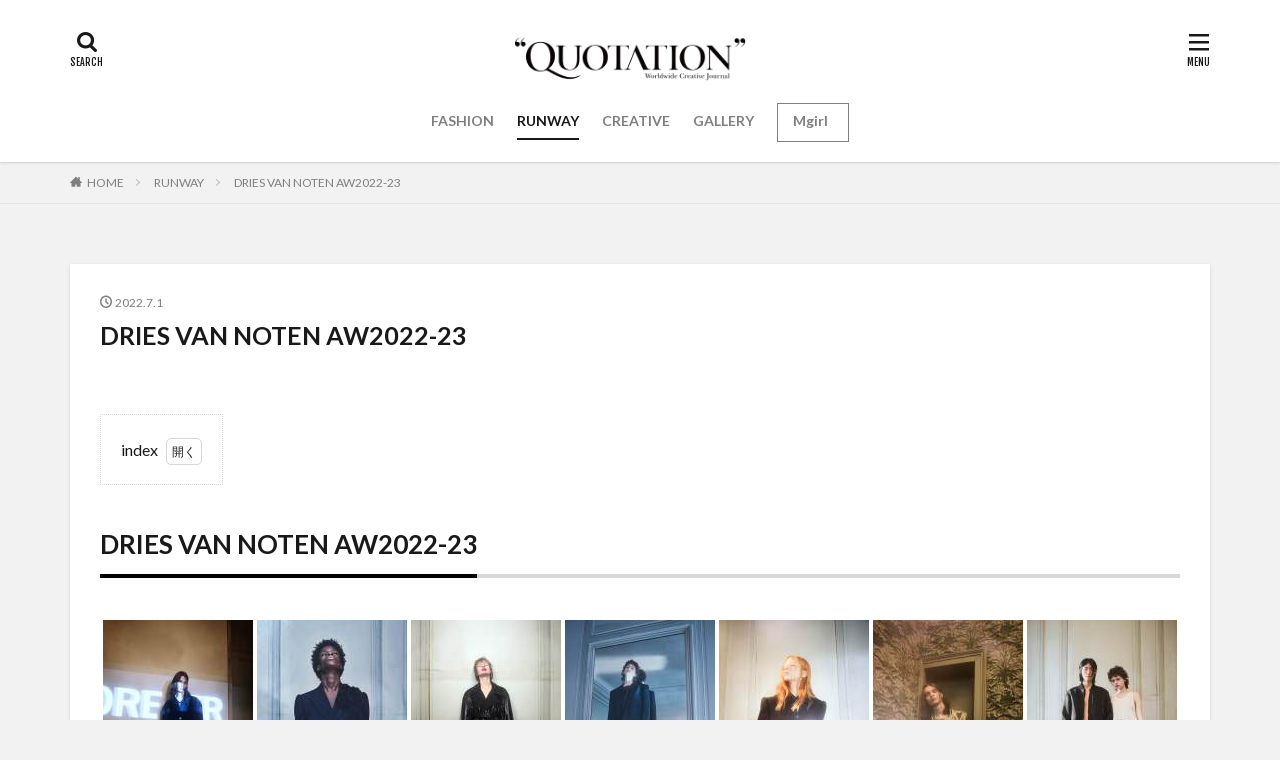

--- FILE ---
content_type: text/html; charset=UTF-8
request_url: https://quotation.tokyo/runway/driesvannoten-mens-aw2022-23/
body_size: 18440
content:

<!DOCTYPE html>

<html lang="ja" prefix="og: http://ogp.me/ns#" class="t-html 
">

<head prefix="og: http://ogp.me/ns# fb: http://ogp.me/ns/fb# article: http://ogp.me/ns/article#">
<meta charset="UTF-8">
<title>DRIES VAN NOTEN AW2022-23</title>
<meta name='robots' content='max-image-preview:large' />
<link rel='dns-prefetch' href='//use.fontawesome.com' />
<link rel="alternate" title="oEmbed (JSON)" type="application/json+oembed" href="https://quotation.tokyo/wp-json/oembed/1.0/embed?url=https%3A%2F%2Fquotation.tokyo%2Frunway%2Fdriesvannoten-mens-aw2022-23%2F" />
<link rel="alternate" title="oEmbed (XML)" type="text/xml+oembed" href="https://quotation.tokyo/wp-json/oembed/1.0/embed?url=https%3A%2F%2Fquotation.tokyo%2Frunway%2Fdriesvannoten-mens-aw2022-23%2F&#038;format=xml" />
<style id='wp-img-auto-sizes-contain-inline-css' type='text/css'>
img:is([sizes=auto i],[sizes^="auto," i]){contain-intrinsic-size:3000px 1500px}
/*# sourceURL=wp-img-auto-sizes-contain-inline-css */
</style>
<link rel='stylesheet' id='dashicons-css' href='https://quotation.tokyo/wp-includes/css/dashicons.min.css?ver=6.9' type='text/css' media='all' />
<link rel='stylesheet' id='thickbox-css' href='https://quotation.tokyo/wp-includes/js/thickbox/thickbox.css?ver=6.9' type='text/css' media='all' />
<link rel='stylesheet' id='wp-block-library-css' href='https://quotation.tokyo/wp-includes/css/dist/block-library/style.min.css?ver=6.9' type='text/css' media='all' />
<style id='wp-block-heading-inline-css' type='text/css'>
h1:where(.wp-block-heading).has-background,h2:where(.wp-block-heading).has-background,h3:where(.wp-block-heading).has-background,h4:where(.wp-block-heading).has-background,h5:where(.wp-block-heading).has-background,h6:where(.wp-block-heading).has-background{padding:1.25em 2.375em}h1.has-text-align-left[style*=writing-mode]:where([style*=vertical-lr]),h1.has-text-align-right[style*=writing-mode]:where([style*=vertical-rl]),h2.has-text-align-left[style*=writing-mode]:where([style*=vertical-lr]),h2.has-text-align-right[style*=writing-mode]:where([style*=vertical-rl]),h3.has-text-align-left[style*=writing-mode]:where([style*=vertical-lr]),h3.has-text-align-right[style*=writing-mode]:where([style*=vertical-rl]),h4.has-text-align-left[style*=writing-mode]:where([style*=vertical-lr]),h4.has-text-align-right[style*=writing-mode]:where([style*=vertical-rl]),h5.has-text-align-left[style*=writing-mode]:where([style*=vertical-lr]),h5.has-text-align-right[style*=writing-mode]:where([style*=vertical-rl]),h6.has-text-align-left[style*=writing-mode]:where([style*=vertical-lr]),h6.has-text-align-right[style*=writing-mode]:where([style*=vertical-rl]){rotate:180deg}
/*# sourceURL=https://quotation.tokyo/wp-includes/blocks/heading/style.min.css */
</style>
<style id='wp-block-list-inline-css' type='text/css'>
ol,ul{box-sizing:border-box}:root :where(.wp-block-list.has-background){padding:1.25em 2.375em}
/*# sourceURL=https://quotation.tokyo/wp-includes/blocks/list/style.min.css */
</style>
<style id='wp-block-paragraph-inline-css' type='text/css'>
.is-small-text{font-size:.875em}.is-regular-text{font-size:1em}.is-large-text{font-size:2.25em}.is-larger-text{font-size:3em}.has-drop-cap:not(:focus):first-letter{float:left;font-size:8.4em;font-style:normal;font-weight:100;line-height:.68;margin:.05em .1em 0 0;text-transform:uppercase}body.rtl .has-drop-cap:not(:focus):first-letter{float:none;margin-left:.1em}p.has-drop-cap.has-background{overflow:hidden}:root :where(p.has-background){padding:1.25em 2.375em}:where(p.has-text-color:not(.has-link-color)) a{color:inherit}p.has-text-align-left[style*="writing-mode:vertical-lr"],p.has-text-align-right[style*="writing-mode:vertical-rl"]{rotate:180deg}
/*# sourceURL=https://quotation.tokyo/wp-includes/blocks/paragraph/style.min.css */
</style>
<style id='global-styles-inline-css' type='text/css'>
:root{--wp--preset--aspect-ratio--square: 1;--wp--preset--aspect-ratio--4-3: 4/3;--wp--preset--aspect-ratio--3-4: 3/4;--wp--preset--aspect-ratio--3-2: 3/2;--wp--preset--aspect-ratio--2-3: 2/3;--wp--preset--aspect-ratio--16-9: 16/9;--wp--preset--aspect-ratio--9-16: 9/16;--wp--preset--color--black: #000000;--wp--preset--color--cyan-bluish-gray: #abb8c3;--wp--preset--color--white: #ffffff;--wp--preset--color--pale-pink: #f78da7;--wp--preset--color--vivid-red: #cf2e2e;--wp--preset--color--luminous-vivid-orange: #ff6900;--wp--preset--color--luminous-vivid-amber: #fcb900;--wp--preset--color--light-green-cyan: #7bdcb5;--wp--preset--color--vivid-green-cyan: #00d084;--wp--preset--color--pale-cyan-blue: #8ed1fc;--wp--preset--color--vivid-cyan-blue: #0693e3;--wp--preset--color--vivid-purple: #9b51e0;--wp--preset--gradient--vivid-cyan-blue-to-vivid-purple: linear-gradient(135deg,rgb(6,147,227) 0%,rgb(155,81,224) 100%);--wp--preset--gradient--light-green-cyan-to-vivid-green-cyan: linear-gradient(135deg,rgb(122,220,180) 0%,rgb(0,208,130) 100%);--wp--preset--gradient--luminous-vivid-amber-to-luminous-vivid-orange: linear-gradient(135deg,rgb(252,185,0) 0%,rgb(255,105,0) 100%);--wp--preset--gradient--luminous-vivid-orange-to-vivid-red: linear-gradient(135deg,rgb(255,105,0) 0%,rgb(207,46,46) 100%);--wp--preset--gradient--very-light-gray-to-cyan-bluish-gray: linear-gradient(135deg,rgb(238,238,238) 0%,rgb(169,184,195) 100%);--wp--preset--gradient--cool-to-warm-spectrum: linear-gradient(135deg,rgb(74,234,220) 0%,rgb(151,120,209) 20%,rgb(207,42,186) 40%,rgb(238,44,130) 60%,rgb(251,105,98) 80%,rgb(254,248,76) 100%);--wp--preset--gradient--blush-light-purple: linear-gradient(135deg,rgb(255,206,236) 0%,rgb(152,150,240) 100%);--wp--preset--gradient--blush-bordeaux: linear-gradient(135deg,rgb(254,205,165) 0%,rgb(254,45,45) 50%,rgb(107,0,62) 100%);--wp--preset--gradient--luminous-dusk: linear-gradient(135deg,rgb(255,203,112) 0%,rgb(199,81,192) 50%,rgb(65,88,208) 100%);--wp--preset--gradient--pale-ocean: linear-gradient(135deg,rgb(255,245,203) 0%,rgb(182,227,212) 50%,rgb(51,167,181) 100%);--wp--preset--gradient--electric-grass: linear-gradient(135deg,rgb(202,248,128) 0%,rgb(113,206,126) 100%);--wp--preset--gradient--midnight: linear-gradient(135deg,rgb(2,3,129) 0%,rgb(40,116,252) 100%);--wp--preset--font-size--small: 13px;--wp--preset--font-size--medium: 20px;--wp--preset--font-size--large: 36px;--wp--preset--font-size--x-large: 42px;--wp--preset--spacing--20: 0.44rem;--wp--preset--spacing--30: 0.67rem;--wp--preset--spacing--40: 1rem;--wp--preset--spacing--50: 1.5rem;--wp--preset--spacing--60: 2.25rem;--wp--preset--spacing--70: 3.38rem;--wp--preset--spacing--80: 5.06rem;--wp--preset--shadow--natural: 6px 6px 9px rgba(0, 0, 0, 0.2);--wp--preset--shadow--deep: 12px 12px 50px rgba(0, 0, 0, 0.4);--wp--preset--shadow--sharp: 6px 6px 0px rgba(0, 0, 0, 0.2);--wp--preset--shadow--outlined: 6px 6px 0px -3px rgb(255, 255, 255), 6px 6px rgb(0, 0, 0);--wp--preset--shadow--crisp: 6px 6px 0px rgb(0, 0, 0);}:where(.is-layout-flex){gap: 0.5em;}:where(.is-layout-grid){gap: 0.5em;}body .is-layout-flex{display: flex;}.is-layout-flex{flex-wrap: wrap;align-items: center;}.is-layout-flex > :is(*, div){margin: 0;}body .is-layout-grid{display: grid;}.is-layout-grid > :is(*, div){margin: 0;}:where(.wp-block-columns.is-layout-flex){gap: 2em;}:where(.wp-block-columns.is-layout-grid){gap: 2em;}:where(.wp-block-post-template.is-layout-flex){gap: 1.25em;}:where(.wp-block-post-template.is-layout-grid){gap: 1.25em;}.has-black-color{color: var(--wp--preset--color--black) !important;}.has-cyan-bluish-gray-color{color: var(--wp--preset--color--cyan-bluish-gray) !important;}.has-white-color{color: var(--wp--preset--color--white) !important;}.has-pale-pink-color{color: var(--wp--preset--color--pale-pink) !important;}.has-vivid-red-color{color: var(--wp--preset--color--vivid-red) !important;}.has-luminous-vivid-orange-color{color: var(--wp--preset--color--luminous-vivid-orange) !important;}.has-luminous-vivid-amber-color{color: var(--wp--preset--color--luminous-vivid-amber) !important;}.has-light-green-cyan-color{color: var(--wp--preset--color--light-green-cyan) !important;}.has-vivid-green-cyan-color{color: var(--wp--preset--color--vivid-green-cyan) !important;}.has-pale-cyan-blue-color{color: var(--wp--preset--color--pale-cyan-blue) !important;}.has-vivid-cyan-blue-color{color: var(--wp--preset--color--vivid-cyan-blue) !important;}.has-vivid-purple-color{color: var(--wp--preset--color--vivid-purple) !important;}.has-black-background-color{background-color: var(--wp--preset--color--black) !important;}.has-cyan-bluish-gray-background-color{background-color: var(--wp--preset--color--cyan-bluish-gray) !important;}.has-white-background-color{background-color: var(--wp--preset--color--white) !important;}.has-pale-pink-background-color{background-color: var(--wp--preset--color--pale-pink) !important;}.has-vivid-red-background-color{background-color: var(--wp--preset--color--vivid-red) !important;}.has-luminous-vivid-orange-background-color{background-color: var(--wp--preset--color--luminous-vivid-orange) !important;}.has-luminous-vivid-amber-background-color{background-color: var(--wp--preset--color--luminous-vivid-amber) !important;}.has-light-green-cyan-background-color{background-color: var(--wp--preset--color--light-green-cyan) !important;}.has-vivid-green-cyan-background-color{background-color: var(--wp--preset--color--vivid-green-cyan) !important;}.has-pale-cyan-blue-background-color{background-color: var(--wp--preset--color--pale-cyan-blue) !important;}.has-vivid-cyan-blue-background-color{background-color: var(--wp--preset--color--vivid-cyan-blue) !important;}.has-vivid-purple-background-color{background-color: var(--wp--preset--color--vivid-purple) !important;}.has-black-border-color{border-color: var(--wp--preset--color--black) !important;}.has-cyan-bluish-gray-border-color{border-color: var(--wp--preset--color--cyan-bluish-gray) !important;}.has-white-border-color{border-color: var(--wp--preset--color--white) !important;}.has-pale-pink-border-color{border-color: var(--wp--preset--color--pale-pink) !important;}.has-vivid-red-border-color{border-color: var(--wp--preset--color--vivid-red) !important;}.has-luminous-vivid-orange-border-color{border-color: var(--wp--preset--color--luminous-vivid-orange) !important;}.has-luminous-vivid-amber-border-color{border-color: var(--wp--preset--color--luminous-vivid-amber) !important;}.has-light-green-cyan-border-color{border-color: var(--wp--preset--color--light-green-cyan) !important;}.has-vivid-green-cyan-border-color{border-color: var(--wp--preset--color--vivid-green-cyan) !important;}.has-pale-cyan-blue-border-color{border-color: var(--wp--preset--color--pale-cyan-blue) !important;}.has-vivid-cyan-blue-border-color{border-color: var(--wp--preset--color--vivid-cyan-blue) !important;}.has-vivid-purple-border-color{border-color: var(--wp--preset--color--vivid-purple) !important;}.has-vivid-cyan-blue-to-vivid-purple-gradient-background{background: var(--wp--preset--gradient--vivid-cyan-blue-to-vivid-purple) !important;}.has-light-green-cyan-to-vivid-green-cyan-gradient-background{background: var(--wp--preset--gradient--light-green-cyan-to-vivid-green-cyan) !important;}.has-luminous-vivid-amber-to-luminous-vivid-orange-gradient-background{background: var(--wp--preset--gradient--luminous-vivid-amber-to-luminous-vivid-orange) !important;}.has-luminous-vivid-orange-to-vivid-red-gradient-background{background: var(--wp--preset--gradient--luminous-vivid-orange-to-vivid-red) !important;}.has-very-light-gray-to-cyan-bluish-gray-gradient-background{background: var(--wp--preset--gradient--very-light-gray-to-cyan-bluish-gray) !important;}.has-cool-to-warm-spectrum-gradient-background{background: var(--wp--preset--gradient--cool-to-warm-spectrum) !important;}.has-blush-light-purple-gradient-background{background: var(--wp--preset--gradient--blush-light-purple) !important;}.has-blush-bordeaux-gradient-background{background: var(--wp--preset--gradient--blush-bordeaux) !important;}.has-luminous-dusk-gradient-background{background: var(--wp--preset--gradient--luminous-dusk) !important;}.has-pale-ocean-gradient-background{background: var(--wp--preset--gradient--pale-ocean) !important;}.has-electric-grass-gradient-background{background: var(--wp--preset--gradient--electric-grass) !important;}.has-midnight-gradient-background{background: var(--wp--preset--gradient--midnight) !important;}.has-small-font-size{font-size: var(--wp--preset--font-size--small) !important;}.has-medium-font-size{font-size: var(--wp--preset--font-size--medium) !important;}.has-large-font-size{font-size: var(--wp--preset--font-size--large) !important;}.has-x-large-font-size{font-size: var(--wp--preset--font-size--x-large) !important;}
/*# sourceURL=global-styles-inline-css */
</style>

<style id='classic-theme-styles-inline-css' type='text/css'>
/*! This file is auto-generated */
.wp-block-button__link{color:#fff;background-color:#32373c;border-radius:9999px;box-shadow:none;text-decoration:none;padding:calc(.667em + 2px) calc(1.333em + 2px);font-size:1.125em}.wp-block-file__button{background:#32373c;color:#fff;text-decoration:none}
/*# sourceURL=/wp-includes/css/classic-themes.min.css */
</style>
<link rel='stylesheet' id='ngg_trigger_buttons-css' href='https://quotation.tokyo/wp-content/plugins/nextgen-gallery/products/photocrati_nextgen/modules/nextgen_gallery_display/static/trigger_buttons.css?ver=3.26' type='text/css' media='all' />
<link rel='stylesheet' id='simplelightbox-0-css' href='https://quotation.tokyo/wp-content/plugins/nextgen-gallery/products/photocrati_nextgen/modules/lightbox/static/simplelightbox/simple-lightbox.css?ver=3.26' type='text/css' media='all' />
<link rel='stylesheet' id='fontawesome_v4_shim_style-css' href='https://use.fontawesome.com/releases/v5.3.1/css/v4-shims.css?ver=6.9' type='text/css' media='all' />
<link rel='stylesheet' id='fontawesome-css' href='https://use.fontawesome.com/releases/v5.3.1/css/all.css?ver=6.9' type='text/css' media='all' />
<link rel='stylesheet' id='nextgen_basic_thumbnails_style-css' href='https://quotation.tokyo/wp-content/plugins/nextgen-gallery/products/photocrati_nextgen/modules/nextgen_basic_gallery/static/thumbnails/nextgen_basic_thumbnails.css?ver=3.26' type='text/css' media='all' />
<link rel='stylesheet' id='nextgen_pagination_style-css' href='https://quotation.tokyo/wp-content/plugins/nextgen-gallery/products/photocrati_nextgen/modules/nextgen_pagination/static/style.css?ver=3.26' type='text/css' media='all' />
<script type="text/javascript" src="https://quotation.tokyo/wp-includes/js/jquery/jquery.min.js?ver=3.7.1" id="jquery-core-js"></script>
<script type="text/javascript" src="https://quotation.tokyo/wp-includes/js/jquery/jquery-migrate.min.js?ver=3.4.1" id="jquery-migrate-js"></script>
<script type="text/javascript" id="photocrati_ajax-js-extra">
/* <![CDATA[ */
var photocrati_ajax = {"url":"https://quotation.tokyo/index.php?photocrati_ajax=1","wp_home_url":"https://quotation.tokyo","wp_site_url":"https://quotation.tokyo","wp_root_url":"https://quotation.tokyo","wp_plugins_url":"https://quotation.tokyo/wp-content/plugins","wp_content_url":"https://quotation.tokyo/wp-content","wp_includes_url":"https://quotation.tokyo/wp-includes/","ngg_param_slug":"nggallery"};
//# sourceURL=photocrati_ajax-js-extra
/* ]]> */
</script>
<script type="text/javascript" src="https://quotation.tokyo/wp-content/plugins/nextgen-gallery/products/photocrati_nextgen/modules/ajax/static/ajax.min.js?ver=3.26" id="photocrati_ajax-js"></script>
<script type="text/javascript" src="https://quotation.tokyo/wp-content/plugins/nextgen-gallery/products/photocrati_nextgen/modules/nextgen_basic_gallery/static/thumbnails/nextgen_basic_thumbnails.js?ver=3.26" id="photocrati-nextgen_basic_thumbnails-js"></script>
<script type="text/javascript" src="https://use.fontawesome.com/releases/v5.3.1/js/v4-shims.js?ver=5.3.1" id="fontawesome_v4_shim-js"></script>
<script type="text/javascript" defer integrity="sha384-kW+oWsYx3YpxvjtZjFXqazFpA7UP/MbiY4jvs+RWZo2+N94PFZ36T6TFkc9O3qoB" crossorigin="anonymous" data-auto-replace-svg="false" data-keep-original-source="false" data-search-pseudo-elements src="https://use.fontawesome.com/releases/v5.3.1/js/all.js?ver=5.3.1" id="fontawesome-js"></script>
<script type="text/javascript" src="https://quotation.tokyo/wp-content/plugins/nextgen-gallery/products/photocrati_nextgen/modules/nextgen_basic_gallery/static/thumbnails/ajax_pagination.js?ver=3.26" id="nextgen-basic-thumbnails-ajax-pagination-js"></script>
<link rel="https://api.w.org/" href="https://quotation.tokyo/wp-json/" /><link rel="alternate" title="JSON" type="application/json" href="https://quotation.tokyo/wp-json/wp/v2/posts/2006" /><link class="css-async" rel href="https://quotation.tokyo/wp-content/themes/the-thor/css/icon.min.css">
<link class="css-async" rel href="https://fonts.googleapis.com/css?family=Lato:100,300,400,700,900">
<link class="css-async" rel href="https://fonts.googleapis.com/css?family=Fjalla+One">
<link rel="stylesheet" href="https://fonts.googleapis.com/css?family=Noto+Sans+JP:100,200,300,400,500,600,700,800,900">
<link rel="stylesheet" href="https://quotation.tokyo/wp-content/themes/the-thor/style.min.css">
<link class="css-async" rel href="https://quotation.tokyo/wp-content/themes/the-thor-child/style-user.css?1698129763">
<link rel="canonical" href="https://quotation.tokyo/runway/driesvannoten-mens-aw2022-23/" />
<script src="https://ajax.googleapis.com/ajax/libs/jquery/1.12.4/jquery.min.js"></script>
<meta http-equiv="X-UA-Compatible" content="IE=edge">
<meta name="viewport" content="width=device-width, initial-scale=1, viewport-fit=cover"/>
<script>
(function(i,s,o,g,r,a,m){i['GoogleAnalyticsObject']=r;i[r]=i[r]||function(){
(i[r].q=i[r].q||[]).push(arguments)},i[r].l=1*new Date();a=s.createElement(o),
m=s.getElementsByTagName(o)[0];a.async=1;a.src=g;m.parentNode.insertBefore(a,m)
})(window,document,'script','https://www.google-analytics.com/analytics.js','ga');

ga('create', 'UA-233533495-1', 'auto');
ga('send', 'pageview');
</script>
<style>
.widget.widget_nav_menu ul.menu{border-color: rgba(0,0,0,0.15);}.widget.widget_nav_menu ul.menu li{border-color: rgba(0,0,0,0.75);}.widget.widget_nav_menu ul.menu .sub-menu li{border-color: rgba(0,0,0,0.15);}.widget.widget_nav_menu ul.menu .sub-menu li .sub-menu li:first-child{border-color: rgba(0,0,0,0.15);}.widget.widget_nav_menu ul.menu li a:hover{background-color: rgba(0,0,0,0.75);}.widget.widget_nav_menu ul.menu .current-menu-item > a{background-color: rgba(0,0,0,0.75);}.widget.widget_nav_menu ul.menu li .sub-menu li a:before {color:#000000;}.widget.widget_nav_menu ul.menu li a{background-color:#000000;}.widget.widget_nav_menu ul.menu .sub-menu a:hover{color:#000000;}.widget.widget_nav_menu ul.menu .sub-menu .current-menu-item a{color:#000000;}.widget.widget_categories ul{border-color: rgba(0,0,0,0.15);}.widget.widget_categories ul li{border-color: rgba(0,0,0,0.75);}.widget.widget_categories ul .children li{border-color: rgba(0,0,0,0.15);}.widget.widget_categories ul .children li .children li:first-child{border-color: rgba(0,0,0,0.15);}.widget.widget_categories ul li a:hover{background-color: rgba(0,0,0,0.75);}.widget.widget_categories ul .current-menu-item > a{background-color: rgba(0,0,0,0.75);}.widget.widget_categories ul li .children li a:before {color:#000000;}.widget.widget_categories ul li a{background-color:#000000;}.widget.widget_categories ul .children a:hover{color:#000000;}.widget.widget_categories ul .children .current-menu-item a{color:#000000;}.widgetSearch__input:hover{border-color:#000000;}.widgetCatTitle{background-color:#000000;}.widgetCatTitle__inner{background-color:#000000;}.widgetSearch__submit:hover{background-color:#000000;}.widgetProfile__sns{background-color:#000000;}.widget.widget_calendar .calendar_wrap tbody a:hover{background-color:#000000;}.widget ul li a:hover{color:#000000;}.widget.widget_rss .rsswidget:hover{color:#000000;}.widget.widget_tag_cloud a:hover{background-color:#000000;}.widget select:hover{border-color:#000000;}.widgetSearch__checkLabel:hover:after{border-color:#000000;}.widgetSearch__check:checked .widgetSearch__checkLabel:before, .widgetSearch__check:checked + .widgetSearch__checkLabel:before{border-color:#000000;}.widgetTab__item.current{border-top-color:#000000;}.widgetTab__item:hover{border-top-color:#000000;}.searchHead__title{background-color:#000000;}.searchHead__submit:hover{color:#000000;}.menuBtn__close:hover{color:#000000;}.menuBtn__link:hover{color:#000000;}@media only screen and (min-width: 992px){.menuBtn__link {background-color:#000000;}}.t-headerCenter .menuBtn__link:hover{color:#000000;}.searchBtn__close:hover{color:#000000;}.searchBtn__link:hover{color:#000000;}.breadcrumb__item a:hover{color:#000000;}.pager__item{color:#000000;}.pager__item:hover, .pager__item-current{background-color:#000000; color:#fff;}.page-numbers{color:#000000;}.page-numbers:hover, .page-numbers.current{background-color:#000000; color:#fff;}.pagePager__item{color:#000000;}.pagePager__item:hover, .pagePager__item-current{background-color:#000000; color:#fff;}.heading a:hover{color:#000000;}.eyecatch__cat{background-color:#000000;}.the__category{background-color:#000000;}.dateList__item a:hover{color:#000000;}.controllerFooter__item:last-child{background-color:#000000;}.controllerFooter__close{background-color:#000000;}.bottomFooter__topBtn{background-color:#000000;}.mask-color{background-color:#000000;}.mask-colorgray{background-color:#000000;}.pickup3__item{background-color:#000000;}.categoryBox__title{color:#000000;}.comments__list .comment-meta{background-color:#000000;}.comment-respond .submit{background-color:#000000;}.prevNext__pop{background-color:#000000;}.swiper-pagination-bullet-active{background-color:#000000;}.swiper-slider .swiper-button-next, .swiper-slider .swiper-container-rtl .swiper-button-prev, .swiper-slider .swiper-button-prev, .swiper-slider .swiper-container-rtl .swiper-button-next	{background-color:#000000;}body{background:#f2f2f2;}.snsFooter{background-color:#000000}.widget-main .heading.heading-widget{background-color:#000000}.widget-main .heading.heading-widgetsimple{background-color:#000000}.widget-main .heading.heading-widgetsimplewide{background-color:#000000}.widget-main .heading.heading-widgetwide{background-color:#000000}.widget-main .heading.heading-widgetbottom:before{border-color:#000000}.widget-main .heading.heading-widgetborder{border-color:#000000}.widget-main .heading.heading-widgetborder::before,.widget-main .heading.heading-widgetborder::after{background-color:#000000}.widget-side .heading.heading-widget{background-color:#191919}.widget-side .heading.heading-widgetsimple{background-color:#191919}.widget-side .heading.heading-widgetsimplewide{background-color:#191919}.widget-side .heading.heading-widgetwide{background-color:#191919}.widget-side .heading.heading-widgetbottom:before{border-color:#191919}.widget-side .heading.heading-widgetborder{border-color:#191919}.widget-side .heading.heading-widgetborder::before,.widget-side .heading.heading-widgetborder::after{background-color:#191919}.widget-foot .heading.heading-widget{background-color:#191919}.widget-foot .heading.heading-widgetsimple{background-color:#191919}.widget-foot .heading.heading-widgetsimplewide{background-color:#191919}.widget-foot .heading.heading-widgetwide{background-color:#191919}.widget-foot .heading.heading-widgetbottom:before{border-color:#191919}.widget-foot .heading.heading-widgetborder{border-color:#191919}.widget-foot .heading.heading-widgetborder::before,.widget-foot .heading.heading-widgetborder::after{background-color:#191919}.widget-menu .heading.heading-widget{background-color:#000000}.widget-menu .heading.heading-widgetsimple{background-color:#000000}.widget-menu .heading.heading-widgetsimplewide{background-color:#000000}.widget-menu .heading.heading-widgetwide{background-color:#000000}.widget-menu .heading.heading-widgetbottom:before{border-color:#000000}.widget-menu .heading.heading-widgetborder{border-color:#000000}.widget-menu .heading.heading-widgetborder::before,.widget-menu .heading.heading-widgetborder::after{background-color:#000000}@media only screen and (min-width: 768px){.swiper-slider {height: 600px;}}.still.still-movie .still__box{background-image:url();}@media only screen and (min-width: 768px){.still.still-movie .still__box{background-image:url();}}.pickup3__bg.mask.mask-colorgray{background-color:#969696}.rankingBox__bg{background-color:#000000}.the__ribbon{background-color:#bc3531}.the__ribbon:after{border-left-color:#bc3531; border-right-color:#bc3531}.eyecatch__link.eyecatch__link-mask:hover::after{content: "READ MORE";}.eyecatch__link.eyecatch__link-maskzoom:hover::after{content: "READ MORE";}.eyecatch__link.eyecatch__link-maskzoomrotate:hover::after{content: "READ MORE";}.postcta-bg{background-color:#3970a2}.content .afTagBox__btnDetail{background-color:#000000;}.widget .widgetAfTag__btnDetail{background-color:#000000;}.content .afTagBox__btnAf{background-color:#000000;}.widget .widgetAfTag__btnAf{background-color:#000000;}.content a{color:#000000;}.phrase a{color:#000000;}.content .sitemap li a:hover{color:#000000;}.content h2 a:hover,.content h3 a:hover,.content h4 a:hover,.content h5 a:hover{color:#000000;}.content ul.menu li a:hover{color:#000000;}.content .es-LiconBox:before{background-color:#a83f3f;}.content .es-LiconCircle:before{background-color:#a83f3f;}.content .es-BTiconBox:before{background-color:#a83f3f;}.content .es-BTiconCircle:before{background-color:#a83f3f;}.content .es-BiconObi{border-color:#a83f3f;}.content .es-BiconCorner:before{background-color:#a83f3f;}.content .es-BiconCircle:before{background-color:#a83f3f;}.content .es-BmarkHatena::before{background-color:#005293;}.content .es-BmarkExcl::before{background-color:#b60105;}.content .es-BmarkQ::before{background-color:#005293;}.content .es-BmarkQ::after{border-top-color:#005293;}.content .es-BmarkA::before{color:#b60105;}.content .es-BsubTradi::before{color:#ffffff;background-color:#b60105;border-color:#b60105;}.btn__link-primary{color:#ffffff; background-color:#000000;}.content .btn__link-primary{color:#ffffff; background-color:#000000;}.searchBtn__contentInner .btn__link-search{color:#ffffff; background-color:#000000;}.btn__link-secondary{color:#ffffff; background-color:#000000;}.content .btn__link-secondary{color:#ffffff; background-color:#000000;}.btn__link-search{color:#ffffff; background-color:#000000;}.btn__link-normal{color:#000000;}.content .btn__link-normal{color:#000000;}.btn__link-normal:hover{background-color:#000000;}.content .btn__link-normal:hover{background-color:#000000;}.comments__list .comment-reply-link{color:#000000;}.comments__list .comment-reply-link:hover{background-color:#000000;}@media only screen and (min-width: 992px){.subNavi__link-pickup{color:#000000;}}@media only screen and (min-width: 992px){.subNavi__link-pickup:hover{background-color:#000000;}}.partsH2-4 h2{color:#191919;}.partsH2-4 h2::before{border-color:#000000;}.partsH2-4 h2::after{border-color:#d8d8d8;}.partsH3-61 h3{color:#191919;}.partsH3-61 h3::after{background-color:#000000;}.content h4{color:#191919}.content h5{color:#191919}.content ul > li::before{color:#a83f3f;}.content ul{color:#191919;}.content ol > li::before{color:#a83f3f; border-color:#a83f3f;}.content ol > li > ol > li::before{background-color:#a83f3f; border-color:#a83f3f;}.content ol > li > ol > li > ol > li::before{color:#a83f3f; border-color:#a83f3f;}.content ol{color:#191919;}.content .balloon .balloon__text{color:#191919; background-color:#f2f2f2;}.content .balloon .balloon__text-left:before{border-left-color:#f2f2f2;}.content .balloon .balloon__text-right:before{border-right-color:#f2f2f2;}.content .balloon-boder .balloon__text{color:#191919; background-color:#ffffff;  border-color:#d8d8d8;}.content .balloon-boder .balloon__text-left:before{border-left-color:#d8d8d8;}.content .balloon-boder .balloon__text-left:after{border-left-color:#ffffff;}.content .balloon-boder .balloon__text-right:before{border-right-color:#d8d8d8;}.content .balloon-boder .balloon__text-right:after{border-right-color:#ffffff;}.content blockquote{color:#191919; background-color:#f2f2f2;}.content blockquote::before{color:#d8d8d8;}.content table{color:#191919; border-top-color:#E5E5E5; border-left-color:#E5E5E5;}.content table th{background:#7f7f7f; color:#ffffff; ;border-right-color:#E5E5E5; border-bottom-color:#E5E5E5;}.content table td{background:#ffffff; ;border-right-color:#E5E5E5; border-bottom-color:#E5E5E5;}.content table tr:nth-child(odd) td{background-color:#f2f2f2;}
</style>
<link rel="icon" href="https://quotation.tokyo/wp-content/uploads/2022/06/cropped-icon-32x32.png" sizes="32x32" />
<link rel="icon" href="https://quotation.tokyo/wp-content/uploads/2022/06/cropped-icon-192x192.png" sizes="192x192" />
<link rel="apple-touch-icon" href="https://quotation.tokyo/wp-content/uploads/2022/06/cropped-icon-180x180.png" />
<meta name="msapplication-TileImage" content="https://quotation.tokyo/wp-content/uploads/2022/06/cropped-icon-270x270.png" />
		<style type="text/css" id="wp-custom-css">
			.bottomFooter__copyright{font-family:normal;}
.bottomFooter__link{font-family: '游明朝','Yu Mincho',YuMincho,'Hiragino Mincho Pro',serif;}
.bottomFooter__link{font-weight:normal;}
.wp-block-image .aligncenter>figcaption{display:block;font-size:11px}

@media (min-width: 992px){
.globalNavi__list li#menu-item-51672{
    border: 1px solid #808080;
    padding: 0 0 37px 15px;
    line-height: 1;
}
}

@media (max-width: 991px){
.globalNavi__list li#menu-item-51672{
		border: 1px solid #808080;
    padding: 5px 0px 18px 17px;
    line-height: 1;
}
}		</style>
		<meta name="description" content="DRIES VAN NOTEN AW2022-23,runway images">
<meta property="og:site_name" content="“QUOTATION” WORLDWIDE CREATIVE JOURNAL" />
<meta property="og:type" content="article" />
<meta property="og:title" content="DRIES VAN NOTEN AW2022-23" />
<meta property="og:description" content="DRIES VAN NOTEN AW2022-23,runway images" />
<meta property="og:url" content="https://quotation.tokyo/runway/driesvannoten-mens-aw2022-23/" />
<meta property="og:image" content="https://quotation.tokyo/wp-content/uploads/2022/06/00_220109_C_SEJERSEN_DVN_MENSWEAR_LYRICS_PLATES_060-768x614.jpg" />
<meta name="twitter:card" content="summary_large_image" />
<meta name="twitter:site" content="@examples" />


<!-- Google tag (gtag.js) -->
<script async src="https://www.googletagmanager.com/gtag/js?id=G-YG3VJ7GMVB"></script>
<script>
  window.dataLayer = window.dataLayer || [];
  function gtag(){dataLayer.push(arguments);}
  gtag('js', new Date());

  gtag('config', 'G-YG3VJ7GMVB');
</script>

</head>
<body class="t-logoSp25 t-logoPc40 t-headerCenter" id="top">


  <!--l-header-->
  <header class="l-header l-header-shadow">
    <div class="container container-header">

      <!--logo-->
			<p class="siteTitle">
				<a class="siteTitle__link" href="https://quotation.tokyo">
											<img class="siteTitle__logo" src="https://quotation.tokyo/wp-content/uploads/2022/07/QFLOGO.png" alt="“QUOTATION” WORLDWIDE CREATIVE JOURNAL" width="2000" height="500" >
					        </a>
      </p>      <!--/logo-->


      				<!--globalNavi-->
				<nav class="globalNavi">
					<div class="globalNavi__inner">
            <ul class="globalNavi__list"><li id="menu-item-17200" class="menu-item menu-item-type-taxonomy menu-item-object-category menu-item-17200"><a href="https://quotation.tokyo/category/fashion/">FASHION</a></li>
<li id="menu-item-29445" class="menu-item menu-item-type-taxonomy menu-item-object-category current-post-ancestor current-menu-parent current-post-parent menu-item-29445"><a href="https://quotation.tokyo/category/runway/">RUNWAY</a></li>
<li id="menu-item-29449" class="menu-item menu-item-type-taxonomy menu-item-object-category menu-item-29449"><a href="https://quotation.tokyo/category/creative/">CREATIVE</a></li>
<li id="menu-item-33129" class="menu-item menu-item-type-taxonomy menu-item-object-category menu-item-33129"><a href="https://quotation.tokyo/category/gallery/">GALLERY</a></li>
<li id="menu-item-51672" class="menu-item menu-item-type-taxonomy menu-item-object-category menu-item-51672"><a href="https://quotation.tokyo/category/mgirl/">Mgirl</a></li>
</ul>					</div>
				</nav>
				<!--/globalNavi-->
			

			

            <!--searchBtn-->
			<div class="searchBtn searchBtn-right ">
        <input class="searchBtn__checkbox" id="searchBtn-checkbox" type="checkbox">
        <label class="searchBtn__link searchBtn__link-text icon-search" for="searchBtn-checkbox"></label>
        <label class="searchBtn__unshown" for="searchBtn-checkbox"></label>

        <div class="searchBtn__content">
          <div class="searchBtn__scroll">
            <label class="searchBtn__close" for="searchBtn-checkbox"><i class="icon-close"></i>CLOSE</label>
            <div class="searchBtn__contentInner">
              <aside class="widget">
  <div class="widgetSearch">
    <form method="get" action="https://quotation.tokyo" target="_top">
  <div class="widgetSearch__contents">
    <h3 class="heading heading-tertiary">キーワード</h3>
    <input class="widgetSearch__input widgetSearch__input-max" type="text" name="s" placeholder="キーワードを入力" value="">

    
  </div>

  <div class="widgetSearch__contents">
    <h3 class="heading heading-tertiary">カテゴリー</h3>
	<select  name='cat' id='cat_696b3cf5c5f1a' class='widgetSearch__select'>
	<option value=''>カテゴリーを選択</option>
	<option class="level-0" value="1">Uncategorized</option>
	<option class="level-0" value="3">RUNWAY</option>
	<option class="level-0" value="82">FASHION</option>
	<option class="level-0" value="85">CREATIVE</option>
	<option class="level-0" value="387">GALLERY</option>
	<option class="level-0" value="592">Mgirl</option>
</select>
  </div>

  
  <div class="btn btn-search">
    <button class="btn__link btn__link-search" type="submit" value="search">検索</button>
  </div>
</form>
  </div>
</aside>
            </div>
          </div>
        </div>
      </div>
			<!--/searchBtn-->
      

            <!--menuBtn-->
			<div class="menuBtn ">
        <input class="menuBtn__checkbox" id="menuBtn-checkbox" type="checkbox">
        <label class="menuBtn__link menuBtn__link-text icon-menu" for="menuBtn-checkbox"></label>
        <label class="menuBtn__unshown" for="menuBtn-checkbox"></label>
        <div class="menuBtn__content">
          <div class="menuBtn__scroll">
            <label class="menuBtn__close" for="menuBtn-checkbox"><i class="icon-close"></i>CLOSE</label>
            <div class="menuBtn__contentInner">
																														<aside class="widget widget-menu widget_block">
<ul class="wp-block-list">
<li><a href="/category/fashion/">FASHION</a></li>



<li><a href="/category/runway/">RUNWAY</a></li>



<li><a href="/category/creative/">CREATIVE</a></li>



<li><a href="https://quotation.tokyo/category/gallery/">GALLERY</a></li>



<li><a href="/category/mgirl/">Mgirl</a></li>
</ul>
</aside><aside class="widget widget-menu widget_block widget_text">
<p><a href="/recruit/">RECRUIT</a><br><a href="/about/">ABOUT</a><br><a href="/contact/">CONTACT</a></p>
</aside>							            </div>
          </div>
        </div>
			</div>
			<!--/menuBtn-->
      
    </div>
  </header>
  <!--/l-header-->


  <!--l-headerBottom-->
  <div class="l-headerBottom">

    
		
	  
  </div>
  <!--l-headerBottom-->

    <div class="viral">
    <div class="viral__bg mask mask-blackmesh        ">
                  <img width="1280" height="1024" src="https://quotation.tokyo/wp-content/uploads/2022/06/00_220109_C_SEJERSEN_DVN_MENSWEAR_LYRICS_PLATES_060-1280x1024.jpg" class="attachment-icatch1280 size-icatch1280 wp-post-image" alt="" decoding="async" fetchpriority="high" />              </div>

    <div class="container">
      <div class="viral__container">
        <div class="viral__contents"></div>
      </div>
    </div>

  </div>
  
  <div class="wider">
    <div class="breadcrumb"><ul class="breadcrumb__list container"><li class="breadcrumb__item icon-home"><a href="https://quotation.tokyo">HOME</a></li><li class="breadcrumb__item"><a href="https://quotation.tokyo/category/runway/">RUNWAY</a></li><li class="breadcrumb__item breadcrumb__item-current"><a href="https://quotation.tokyo/runway/driesvannoten-mens-aw2022-23/">DRIES VAN NOTEN AW2022-23</a></li></ul></div>  </div>





  <!--l-wrapper-->
  <div class="l-wrapper">

    <!--l-main-->
        <main class="l-main u-shadow l-main-wide">


<ul class="dateList">
      <li class="dateList__item icon-clock">2022.7.1</li>
    </ul>



    <h1 class="heading heading-primary">DRIES VAN NOTEN AW2022-23</h1>


      <div class="dividerBottom">


      



        

        <!--postContents-->
        <div class="postContents">
          

		            <section class="content partsH2-4 partsH3-61">
			

					<div class="outline">
					<span class="outline__title">index</span>
					<input class="outline__toggle" id="outline__toggle" type="checkbox" >
					<label class="outline__switch" for="outline__toggle"></label>
					<ul class="outline__list outline__list-2"><li class="outline__item"><a class="outline__link" href="#outline_1__1"><span class="outline__number">1</span> DRIES VAN NOTEN AW2022-23</a></li></ul>
					</div><h2 id="outline_1__1" class="wp-block-heading">DRIES VAN NOTEN AW2022-23</h2>



<!-- default-view.php -->
<div
	class="ngg-galleryoverview default-view "
	id="ngg-gallery-bc19d562c4e5afe36394cbd9cd461623-1">

		<!-- Thumbnails -->
				<div id="ngg-image-0" class="ngg-gallery-thumbnail-box " >
				        <div class="ngg-gallery-thumbnail">
            <a href="https://quotation.tokyo/wp-content/gallery/dries-van-noten-aw2022-23/01_220109_C_SEJERSEN_DVN_MENSWEAR_13_021.jpg"
               title=""
               data-src="https://quotation.tokyo/wp-content/gallery/dries-van-noten-aw2022-23/01_220109_C_SEJERSEN_DVN_MENSWEAR_13_021.jpg"
               data-thumbnail="https://quotation.tokyo/wp-content/gallery/dries-van-noten-aw2022-23/thumbs/thumbs_01_220109_C_SEJERSEN_DVN_MENSWEAR_13_021.jpg"
               data-image-id="1692"
               data-title="01_220109_C_SEJERSEN_DVN_MENSWEAR_13_021"
               data-description=""
               data-image-slug="01_220109_c_sejersen_dvn_menswear_13_021"
               class="ngg-simplelightbox" rel="bc19d562c4e5afe36394cbd9cd461623">
                <img
                    title="01_220109_C_SEJERSEN_DVN_MENSWEAR_13_021"
                    alt="01_220109_C_SEJERSEN_DVN_MENSWEAR_13_021"
                    src="https://quotation.tokyo/wp-content/gallery/dries-van-noten-aw2022-23/thumbs/thumbs_01_220109_C_SEJERSEN_DVN_MENSWEAR_13_021.jpg"
                    width="150"
                    height="225"
                    style="max-width:100%;"
                />
            </a>
        </div>
							</div> 
			
				<div id="ngg-image-1" class="ngg-gallery-thumbnail-box " >
				        <div class="ngg-gallery-thumbnail">
            <a href="https://quotation.tokyo/wp-content/gallery/dries-van-noten-aw2022-23/02_220109_C_SEJERSEN_DVN_MENSWEAR_19_063.jpg"
               title=""
               data-src="https://quotation.tokyo/wp-content/gallery/dries-van-noten-aw2022-23/02_220109_C_SEJERSEN_DVN_MENSWEAR_19_063.jpg"
               data-thumbnail="https://quotation.tokyo/wp-content/gallery/dries-van-noten-aw2022-23/thumbs/thumbs_02_220109_C_SEJERSEN_DVN_MENSWEAR_19_063.jpg"
               data-image-id="1691"
               data-title="02_220109_C_SEJERSEN_DVN_MENSWEAR_19_063"
               data-description=""
               data-image-slug="02_220109_c_sejersen_dvn_menswear_19_063"
               class="ngg-simplelightbox" rel="bc19d562c4e5afe36394cbd9cd461623">
                <img
                    title="02_220109_C_SEJERSEN_DVN_MENSWEAR_19_063"
                    alt="02_220109_C_SEJERSEN_DVN_MENSWEAR_19_063"
                    src="https://quotation.tokyo/wp-content/gallery/dries-van-noten-aw2022-23/thumbs/thumbs_02_220109_C_SEJERSEN_DVN_MENSWEAR_19_063.jpg"
                    width="150"
                    height="225"
                    style="max-width:100%;"
                />
            </a>
        </div>
							</div> 
			
				<div id="ngg-image-2" class="ngg-gallery-thumbnail-box " >
				        <div class="ngg-gallery-thumbnail">
            <a href="https://quotation.tokyo/wp-content/gallery/dries-van-noten-aw2022-23/04_220109_C_SEJERSEN_DVN_MENSWEAR_06_214.jpg"
               title=""
               data-src="https://quotation.tokyo/wp-content/gallery/dries-van-noten-aw2022-23/04_220109_C_SEJERSEN_DVN_MENSWEAR_06_214.jpg"
               data-thumbnail="https://quotation.tokyo/wp-content/gallery/dries-van-noten-aw2022-23/thumbs/thumbs_04_220109_C_SEJERSEN_DVN_MENSWEAR_06_214.jpg"
               data-image-id="1694"
               data-title="04_220109_C_SEJERSEN_DVN_MENSWEAR_06_214"
               data-description=""
               data-image-slug="04_220109_c_sejersen_dvn_menswear_06_214"
               class="ngg-simplelightbox" rel="bc19d562c4e5afe36394cbd9cd461623">
                <img
                    title="04_220109_C_SEJERSEN_DVN_MENSWEAR_06_214"
                    alt="04_220109_C_SEJERSEN_DVN_MENSWEAR_06_214"
                    src="https://quotation.tokyo/wp-content/gallery/dries-van-noten-aw2022-23/thumbs/thumbs_04_220109_C_SEJERSEN_DVN_MENSWEAR_06_214.jpg"
                    width="150"
                    height="225"
                    style="max-width:100%;"
                />
            </a>
        </div>
							</div> 
			
				<div id="ngg-image-3" class="ngg-gallery-thumbnail-box " >
				        <div class="ngg-gallery-thumbnail">
            <a href="https://quotation.tokyo/wp-content/gallery/dries-van-noten-aw2022-23/05_220109_C_SEJERSEN_DVN_MENSWEAR_22_022.jpg"
               title=""
               data-src="https://quotation.tokyo/wp-content/gallery/dries-van-noten-aw2022-23/05_220109_C_SEJERSEN_DVN_MENSWEAR_22_022.jpg"
               data-thumbnail="https://quotation.tokyo/wp-content/gallery/dries-van-noten-aw2022-23/thumbs/thumbs_05_220109_C_SEJERSEN_DVN_MENSWEAR_22_022.jpg"
               data-image-id="1693"
               data-title="05_220109_C_SEJERSEN_DVN_MENSWEAR_22_022"
               data-description=""
               data-image-slug="05_220109_c_sejersen_dvn_menswear_22_022"
               class="ngg-simplelightbox" rel="bc19d562c4e5afe36394cbd9cd461623">
                <img
                    title="05_220109_C_SEJERSEN_DVN_MENSWEAR_22_022"
                    alt="05_220109_C_SEJERSEN_DVN_MENSWEAR_22_022"
                    src="https://quotation.tokyo/wp-content/gallery/dries-van-noten-aw2022-23/thumbs/thumbs_05_220109_C_SEJERSEN_DVN_MENSWEAR_22_022.jpg"
                    width="150"
                    height="225"
                    style="max-width:100%;"
                />
            </a>
        </div>
							</div> 
			
				<div id="ngg-image-4" class="ngg-gallery-thumbnail-box " >
				        <div class="ngg-gallery-thumbnail">
            <a href="https://quotation.tokyo/wp-content/gallery/dries-van-noten-aw2022-23/06_220109_C_SEJERSEN_DVN_MENSWEAR_12_049.jpg"
               title=""
               data-src="https://quotation.tokyo/wp-content/gallery/dries-van-noten-aw2022-23/06_220109_C_SEJERSEN_DVN_MENSWEAR_12_049.jpg"
               data-thumbnail="https://quotation.tokyo/wp-content/gallery/dries-van-noten-aw2022-23/thumbs/thumbs_06_220109_C_SEJERSEN_DVN_MENSWEAR_12_049.jpg"
               data-image-id="1690"
               data-title="06_220109_C_SEJERSEN_DVN_MENSWEAR_12_049"
               data-description=""
               data-image-slug="06_220109_c_sejersen_dvn_menswear_12_049"
               class="ngg-simplelightbox" rel="bc19d562c4e5afe36394cbd9cd461623">
                <img
                    title="06_220109_C_SEJERSEN_DVN_MENSWEAR_12_049"
                    alt="06_220109_C_SEJERSEN_DVN_MENSWEAR_12_049"
                    src="https://quotation.tokyo/wp-content/gallery/dries-van-noten-aw2022-23/thumbs/thumbs_06_220109_C_SEJERSEN_DVN_MENSWEAR_12_049.jpg"
                    width="150"
                    height="225"
                    style="max-width:100%;"
                />
            </a>
        </div>
							</div> 
			
				<div id="ngg-image-5" class="ngg-gallery-thumbnail-box " >
				        <div class="ngg-gallery-thumbnail">
            <a href="https://quotation.tokyo/wp-content/gallery/dries-van-noten-aw2022-23/07_220109_C_SEJERSEN_DVN_MENSWEAR_33_016.jpg"
               title=""
               data-src="https://quotation.tokyo/wp-content/gallery/dries-van-noten-aw2022-23/07_220109_C_SEJERSEN_DVN_MENSWEAR_33_016.jpg"
               data-thumbnail="https://quotation.tokyo/wp-content/gallery/dries-van-noten-aw2022-23/thumbs/thumbs_07_220109_C_SEJERSEN_DVN_MENSWEAR_33_016.jpg"
               data-image-id="1698"
               data-title="07_220109_C_SEJERSEN_DVN_MENSWEAR_33_016"
               data-description=""
               data-image-slug="07_220109_c_sejersen_dvn_menswear_33_016"
               class="ngg-simplelightbox" rel="bc19d562c4e5afe36394cbd9cd461623">
                <img
                    title="07_220109_C_SEJERSEN_DVN_MENSWEAR_33_016"
                    alt="07_220109_C_SEJERSEN_DVN_MENSWEAR_33_016"
                    src="https://quotation.tokyo/wp-content/gallery/dries-van-noten-aw2022-23/thumbs/thumbs_07_220109_C_SEJERSEN_DVN_MENSWEAR_33_016.jpg"
                    width="150"
                    height="225"
                    style="max-width:100%;"
                />
            </a>
        </div>
							</div> 
			
				<div id="ngg-image-6" class="ngg-gallery-thumbnail-box " >
				        <div class="ngg-gallery-thumbnail">
            <a href="https://quotation.tokyo/wp-content/gallery/dries-van-noten-aw2022-23/08_220109_C_SEJERSEN_DVN_MENSWEAR_14_272.jpg"
               title=""
               data-src="https://quotation.tokyo/wp-content/gallery/dries-van-noten-aw2022-23/08_220109_C_SEJERSEN_DVN_MENSWEAR_14_272.jpg"
               data-thumbnail="https://quotation.tokyo/wp-content/gallery/dries-van-noten-aw2022-23/thumbs/thumbs_08_220109_C_SEJERSEN_DVN_MENSWEAR_14_272.jpg"
               data-image-id="1695"
               data-title="08_220109_C_SEJERSEN_DVN_MENSWEAR_14_272"
               data-description=""
               data-image-slug="08_220109_c_sejersen_dvn_menswear_14_272"
               class="ngg-simplelightbox" rel="bc19d562c4e5afe36394cbd9cd461623">
                <img
                    title="08_220109_C_SEJERSEN_DVN_MENSWEAR_14_272"
                    alt="08_220109_C_SEJERSEN_DVN_MENSWEAR_14_272"
                    src="https://quotation.tokyo/wp-content/gallery/dries-van-noten-aw2022-23/thumbs/thumbs_08_220109_C_SEJERSEN_DVN_MENSWEAR_14_272.jpg"
                    width="150"
                    height="225"
                    style="max-width:100%;"
                />
            </a>
        </div>
							</div> 
			
				<div id="ngg-image-7" class="ngg-gallery-thumbnail-box " >
				        <div class="ngg-gallery-thumbnail">
            <a href="https://quotation.tokyo/wp-content/gallery/dries-van-noten-aw2022-23/09_220109_C_SEJERSEN_DVN_MENSWEAR_34_051.jpg"
               title=""
               data-src="https://quotation.tokyo/wp-content/gallery/dries-van-noten-aw2022-23/09_220109_C_SEJERSEN_DVN_MENSWEAR_34_051.jpg"
               data-thumbnail="https://quotation.tokyo/wp-content/gallery/dries-van-noten-aw2022-23/thumbs/thumbs_09_220109_C_SEJERSEN_DVN_MENSWEAR_34_051.jpg"
               data-image-id="1697"
               data-title="09_220109_C_SEJERSEN_DVN_MENSWEAR_34_051"
               data-description=""
               data-image-slug="09_220109_c_sejersen_dvn_menswear_34_051"
               class="ngg-simplelightbox" rel="bc19d562c4e5afe36394cbd9cd461623">
                <img
                    title="09_220109_C_SEJERSEN_DVN_MENSWEAR_34_051"
                    alt="09_220109_C_SEJERSEN_DVN_MENSWEAR_34_051"
                    src="https://quotation.tokyo/wp-content/gallery/dries-van-noten-aw2022-23/thumbs/thumbs_09_220109_C_SEJERSEN_DVN_MENSWEAR_34_051.jpg"
                    width="150"
                    height="225"
                    style="max-width:100%;"
                />
            </a>
        </div>
							</div> 
			
				<div id="ngg-image-8" class="ngg-gallery-thumbnail-box " >
				        <div class="ngg-gallery-thumbnail">
            <a href="https://quotation.tokyo/wp-content/gallery/dries-van-noten-aw2022-23/10_220109_C_SEJERSEN_DVN_MENSWEAR_25_014.jpg"
               title=""
               data-src="https://quotation.tokyo/wp-content/gallery/dries-van-noten-aw2022-23/10_220109_C_SEJERSEN_DVN_MENSWEAR_25_014.jpg"
               data-thumbnail="https://quotation.tokyo/wp-content/gallery/dries-van-noten-aw2022-23/thumbs/thumbs_10_220109_C_SEJERSEN_DVN_MENSWEAR_25_014.jpg"
               data-image-id="1696"
               data-title="10_220109_C_SEJERSEN_DVN_MENSWEAR_25_014"
               data-description=""
               data-image-slug="10_220109_c_sejersen_dvn_menswear_25_014"
               class="ngg-simplelightbox" rel="bc19d562c4e5afe36394cbd9cd461623">
                <img
                    title="10_220109_C_SEJERSEN_DVN_MENSWEAR_25_014"
                    alt="10_220109_C_SEJERSEN_DVN_MENSWEAR_25_014"
                    src="https://quotation.tokyo/wp-content/gallery/dries-van-noten-aw2022-23/thumbs/thumbs_10_220109_C_SEJERSEN_DVN_MENSWEAR_25_014.jpg"
                    width="150"
                    height="225"
                    style="max-width:100%;"
                />
            </a>
        </div>
							</div> 
			
				<div id="ngg-image-9" class="ngg-gallery-thumbnail-box " >
				        <div class="ngg-gallery-thumbnail">
            <a href="https://quotation.tokyo/wp-content/gallery/dries-van-noten-aw2022-23/11_220109_C_SEJERSEN_DVN_MENSWEAR_35_059.jpg"
               title=""
               data-src="https://quotation.tokyo/wp-content/gallery/dries-van-noten-aw2022-23/11_220109_C_SEJERSEN_DVN_MENSWEAR_35_059.jpg"
               data-thumbnail="https://quotation.tokyo/wp-content/gallery/dries-van-noten-aw2022-23/thumbs/thumbs_11_220109_C_SEJERSEN_DVN_MENSWEAR_35_059.jpg"
               data-image-id="1699"
               data-title="11_220109_C_SEJERSEN_DVN_MENSWEAR_35_059"
               data-description=""
               data-image-slug="11_220109_c_sejersen_dvn_menswear_35_059"
               class="ngg-simplelightbox" rel="bc19d562c4e5afe36394cbd9cd461623">
                <img
                    title="11_220109_C_SEJERSEN_DVN_MENSWEAR_35_059"
                    alt="11_220109_C_SEJERSEN_DVN_MENSWEAR_35_059"
                    src="https://quotation.tokyo/wp-content/gallery/dries-van-noten-aw2022-23/thumbs/thumbs_11_220109_C_SEJERSEN_DVN_MENSWEAR_35_059.jpg"
                    width="150"
                    height="225"
                    style="max-width:100%;"
                />
            </a>
        </div>
							</div> 
			
				<div id="ngg-image-10" class="ngg-gallery-thumbnail-box " >
				        <div class="ngg-gallery-thumbnail">
            <a href="https://quotation.tokyo/wp-content/gallery/dries-van-noten-aw2022-23/12_220109_C_SEJERSEN_DVN_MENSWEAR_27_022.jpg"
               title=""
               data-src="https://quotation.tokyo/wp-content/gallery/dries-van-noten-aw2022-23/12_220109_C_SEJERSEN_DVN_MENSWEAR_27_022.jpg"
               data-thumbnail="https://quotation.tokyo/wp-content/gallery/dries-van-noten-aw2022-23/thumbs/thumbs_12_220109_C_SEJERSEN_DVN_MENSWEAR_27_022.jpg"
               data-image-id="1700"
               data-title="12_220109_C_SEJERSEN_DVN_MENSWEAR_27_022"
               data-description=""
               data-image-slug="12_220109_c_sejersen_dvn_menswear_27_022"
               class="ngg-simplelightbox" rel="bc19d562c4e5afe36394cbd9cd461623">
                <img
                    title="12_220109_C_SEJERSEN_DVN_MENSWEAR_27_022"
                    alt="12_220109_C_SEJERSEN_DVN_MENSWEAR_27_022"
                    src="https://quotation.tokyo/wp-content/gallery/dries-van-noten-aw2022-23/thumbs/thumbs_12_220109_C_SEJERSEN_DVN_MENSWEAR_27_022.jpg"
                    width="150"
                    height="225"
                    style="max-width:100%;"
                />
            </a>
        </div>
							</div> 
			
				<div id="ngg-image-11" class="ngg-gallery-thumbnail-box " >
				        <div class="ngg-gallery-thumbnail">
            <a href="https://quotation.tokyo/wp-content/gallery/dries-van-noten-aw2022-23/12bis_220109_C_SEJERSEN_DVN_MENSWEAR_27_098-1.jpg"
               title=""
               data-src="https://quotation.tokyo/wp-content/gallery/dries-van-noten-aw2022-23/12bis_220109_C_SEJERSEN_DVN_MENSWEAR_27_098-1.jpg"
               data-thumbnail="https://quotation.tokyo/wp-content/gallery/dries-van-noten-aw2022-23/thumbs/thumbs_12bis_220109_C_SEJERSEN_DVN_MENSWEAR_27_098-1.jpg"
               data-image-id="1701"
               data-title="12bis_220109_C_SEJERSEN_DVN_MENSWEAR_27_098-1"
               data-description=""
               data-image-slug="12bis_220109_c_sejersen_dvn_menswear_27_098-1"
               class="ngg-simplelightbox" rel="bc19d562c4e5afe36394cbd9cd461623">
                <img
                    title="12bis_220109_C_SEJERSEN_DVN_MENSWEAR_27_098-1"
                    alt="12bis_220109_C_SEJERSEN_DVN_MENSWEAR_27_098-1"
                    src="https://quotation.tokyo/wp-content/gallery/dries-van-noten-aw2022-23/thumbs/thumbs_12bis_220109_C_SEJERSEN_DVN_MENSWEAR_27_098-1.jpg"
                    width="150"
                    height="225"
                    style="max-width:100%;"
                />
            </a>
        </div>
							</div> 
			
				<div id="ngg-image-12" class="ngg-gallery-thumbnail-box " >
				        <div class="ngg-gallery-thumbnail">
            <a href="https://quotation.tokyo/wp-content/gallery/dries-van-noten-aw2022-23/13_220109_C_SEJERSEN_DVN_MENSWEAR_18_004.jpg"
               title=""
               data-src="https://quotation.tokyo/wp-content/gallery/dries-van-noten-aw2022-23/13_220109_C_SEJERSEN_DVN_MENSWEAR_18_004.jpg"
               data-thumbnail="https://quotation.tokyo/wp-content/gallery/dries-van-noten-aw2022-23/thumbs/thumbs_13_220109_C_SEJERSEN_DVN_MENSWEAR_18_004.jpg"
               data-image-id="1702"
               data-title="13_220109_C_SEJERSEN_DVN_MENSWEAR_18_004"
               data-description=""
               data-image-slug="13_220109_c_sejersen_dvn_menswear_18_004"
               class="ngg-simplelightbox" rel="bc19d562c4e5afe36394cbd9cd461623">
                <img
                    title="13_220109_C_SEJERSEN_DVN_MENSWEAR_18_004"
                    alt="13_220109_C_SEJERSEN_DVN_MENSWEAR_18_004"
                    src="https://quotation.tokyo/wp-content/gallery/dries-van-noten-aw2022-23/thumbs/thumbs_13_220109_C_SEJERSEN_DVN_MENSWEAR_18_004.jpg"
                    width="150"
                    height="225"
                    style="max-width:100%;"
                />
            </a>
        </div>
							</div> 
			
				<div id="ngg-image-13" class="ngg-gallery-thumbnail-box " >
				        <div class="ngg-gallery-thumbnail">
            <a href="https://quotation.tokyo/wp-content/gallery/dries-van-noten-aw2022-23/14_220109_C_SEJERSEN_DVN_MENSWEAR_24_053.jpg"
               title=""
               data-src="https://quotation.tokyo/wp-content/gallery/dries-van-noten-aw2022-23/14_220109_C_SEJERSEN_DVN_MENSWEAR_24_053.jpg"
               data-thumbnail="https://quotation.tokyo/wp-content/gallery/dries-van-noten-aw2022-23/thumbs/thumbs_14_220109_C_SEJERSEN_DVN_MENSWEAR_24_053.jpg"
               data-image-id="1706"
               data-title="14_220109_C_SEJERSEN_DVN_MENSWEAR_24_053"
               data-description=""
               data-image-slug="14_220109_c_sejersen_dvn_menswear_24_053"
               class="ngg-simplelightbox" rel="bc19d562c4e5afe36394cbd9cd461623">
                <img
                    title="14_220109_C_SEJERSEN_DVN_MENSWEAR_24_053"
                    alt="14_220109_C_SEJERSEN_DVN_MENSWEAR_24_053"
                    src="https://quotation.tokyo/wp-content/gallery/dries-van-noten-aw2022-23/thumbs/thumbs_14_220109_C_SEJERSEN_DVN_MENSWEAR_24_053.jpg"
                    width="150"
                    height="225"
                    style="max-width:100%;"
                />
            </a>
        </div>
							</div> 
			
				<div id="ngg-image-14" class="ngg-gallery-thumbnail-box " >
				        <div class="ngg-gallery-thumbnail">
            <a href="https://quotation.tokyo/wp-content/gallery/dries-van-noten-aw2022-23/15_220109_C_SEJERSEN_DVN_MENSWEAR_01_122.jpg"
               title=""
               data-src="https://quotation.tokyo/wp-content/gallery/dries-van-noten-aw2022-23/15_220109_C_SEJERSEN_DVN_MENSWEAR_01_122.jpg"
               data-thumbnail="https://quotation.tokyo/wp-content/gallery/dries-van-noten-aw2022-23/thumbs/thumbs_15_220109_C_SEJERSEN_DVN_MENSWEAR_01_122.jpg"
               data-image-id="1707"
               data-title="15_220109_C_SEJERSEN_DVN_MENSWEAR_01_122"
               data-description=""
               data-image-slug="15_220109_c_sejersen_dvn_menswear_01_122"
               class="ngg-simplelightbox" rel="bc19d562c4e5afe36394cbd9cd461623">
                <img
                    title="15_220109_C_SEJERSEN_DVN_MENSWEAR_01_122"
                    alt="15_220109_C_SEJERSEN_DVN_MENSWEAR_01_122"
                    src="https://quotation.tokyo/wp-content/gallery/dries-van-noten-aw2022-23/thumbs/thumbs_15_220109_C_SEJERSEN_DVN_MENSWEAR_01_122.jpg"
                    width="150"
                    height="225"
                    style="max-width:100%;"
                />
            </a>
        </div>
							</div> 
			
				<div id="ngg-image-15" class="ngg-gallery-thumbnail-box " >
				        <div class="ngg-gallery-thumbnail">
            <a href="https://quotation.tokyo/wp-content/gallery/dries-van-noten-aw2022-23/15bis_220109_C_SEJERSEN_DVN_MENSWEAR_01_101.jpg"
               title=""
               data-src="https://quotation.tokyo/wp-content/gallery/dries-van-noten-aw2022-23/15bis_220109_C_SEJERSEN_DVN_MENSWEAR_01_101.jpg"
               data-thumbnail="https://quotation.tokyo/wp-content/gallery/dries-van-noten-aw2022-23/thumbs/thumbs_15bis_220109_C_SEJERSEN_DVN_MENSWEAR_01_101.jpg"
               data-image-id="1703"
               data-title="15bis_220109_C_SEJERSEN_DVN_MENSWEAR_01_101"
               data-description=""
               data-image-slug="15bis_220109_c_sejersen_dvn_menswear_01_101"
               class="ngg-simplelightbox" rel="bc19d562c4e5afe36394cbd9cd461623">
                <img
                    title="15bis_220109_C_SEJERSEN_DVN_MENSWEAR_01_101"
                    alt="15bis_220109_C_SEJERSEN_DVN_MENSWEAR_01_101"
                    src="https://quotation.tokyo/wp-content/gallery/dries-van-noten-aw2022-23/thumbs/thumbs_15bis_220109_C_SEJERSEN_DVN_MENSWEAR_01_101.jpg"
                    width="150"
                    height="225"
                    style="max-width:100%;"
                />
            </a>
        </div>
							</div> 
			
				<div id="ngg-image-16" class="ngg-gallery-thumbnail-box " >
				        <div class="ngg-gallery-thumbnail">
            <a href="https://quotation.tokyo/wp-content/gallery/dries-van-noten-aw2022-23/16_220109_C_SEJERSEN_DVN_MENSWEAR_21_068.jpg"
               title=""
               data-src="https://quotation.tokyo/wp-content/gallery/dries-van-noten-aw2022-23/16_220109_C_SEJERSEN_DVN_MENSWEAR_21_068.jpg"
               data-thumbnail="https://quotation.tokyo/wp-content/gallery/dries-van-noten-aw2022-23/thumbs/thumbs_16_220109_C_SEJERSEN_DVN_MENSWEAR_21_068.jpg"
               data-image-id="1704"
               data-title="16_220109_C_SEJERSEN_DVN_MENSWEAR_21_068"
               data-description=""
               data-image-slug="16_220109_c_sejersen_dvn_menswear_21_068"
               class="ngg-simplelightbox" rel="bc19d562c4e5afe36394cbd9cd461623">
                <img
                    title="16_220109_C_SEJERSEN_DVN_MENSWEAR_21_068"
                    alt="16_220109_C_SEJERSEN_DVN_MENSWEAR_21_068"
                    src="https://quotation.tokyo/wp-content/gallery/dries-van-noten-aw2022-23/thumbs/thumbs_16_220109_C_SEJERSEN_DVN_MENSWEAR_21_068.jpg"
                    width="150"
                    height="225"
                    style="max-width:100%;"
                />
            </a>
        </div>
							</div> 
			
				<div id="ngg-image-17" class="ngg-gallery-thumbnail-box " >
				        <div class="ngg-gallery-thumbnail">
            <a href="https://quotation.tokyo/wp-content/gallery/dries-van-noten-aw2022-23/16_CROP_220109_C_SEJERSEN_DVN_MENSWEAR_21_068.jpg"
               title=""
               data-src="https://quotation.tokyo/wp-content/gallery/dries-van-noten-aw2022-23/16_CROP_220109_C_SEJERSEN_DVN_MENSWEAR_21_068.jpg"
               data-thumbnail="https://quotation.tokyo/wp-content/gallery/dries-van-noten-aw2022-23/thumbs/thumbs_16_CROP_220109_C_SEJERSEN_DVN_MENSWEAR_21_068.jpg"
               data-image-id="1705"
               data-title="16_CROP_220109_C_SEJERSEN_DVN_MENSWEAR_21_068"
               data-description=""
               data-image-slug="16_crop_220109_c_sejersen_dvn_menswear_21_068"
               class="ngg-simplelightbox" rel="bc19d562c4e5afe36394cbd9cd461623">
                <img
                    title="16_CROP_220109_C_SEJERSEN_DVN_MENSWEAR_21_068"
                    alt="16_CROP_220109_C_SEJERSEN_DVN_MENSWEAR_21_068"
                    src="https://quotation.tokyo/wp-content/gallery/dries-van-noten-aw2022-23/thumbs/thumbs_16_CROP_220109_C_SEJERSEN_DVN_MENSWEAR_21_068.jpg"
                    width="150"
                    height="225"
                    style="max-width:100%;"
                />
            </a>
        </div>
							</div> 
			
				<div id="ngg-image-18" class="ngg-gallery-thumbnail-box " >
				        <div class="ngg-gallery-thumbnail">
            <a href="https://quotation.tokyo/wp-content/gallery/dries-van-noten-aw2022-23/17_220109_C_SEJERSEN_DVN_MENSWEAR_17_030.jpg"
               title=""
               data-src="https://quotation.tokyo/wp-content/gallery/dries-van-noten-aw2022-23/17_220109_C_SEJERSEN_DVN_MENSWEAR_17_030.jpg"
               data-thumbnail="https://quotation.tokyo/wp-content/gallery/dries-van-noten-aw2022-23/thumbs/thumbs_17_220109_C_SEJERSEN_DVN_MENSWEAR_17_030.jpg"
               data-image-id="1708"
               data-title="17_220109_C_SEJERSEN_DVN_MENSWEAR_17_030"
               data-description=""
               data-image-slug="17_220109_c_sejersen_dvn_menswear_17_030"
               class="ngg-simplelightbox" rel="bc19d562c4e5afe36394cbd9cd461623">
                <img
                    title="17_220109_C_SEJERSEN_DVN_MENSWEAR_17_030"
                    alt="17_220109_C_SEJERSEN_DVN_MENSWEAR_17_030"
                    src="https://quotation.tokyo/wp-content/gallery/dries-van-noten-aw2022-23/thumbs/thumbs_17_220109_C_SEJERSEN_DVN_MENSWEAR_17_030.jpg"
                    width="150"
                    height="225"
                    style="max-width:100%;"
                />
            </a>
        </div>
							</div> 
			
				<div id="ngg-image-19" class="ngg-gallery-thumbnail-box " >
				        <div class="ngg-gallery-thumbnail">
            <a href="https://quotation.tokyo/wp-content/gallery/dries-van-noten-aw2022-23/18_220109_C_SEJERSEN_DVN_MENSWEAR_23_050.jpg"
               title=""
               data-src="https://quotation.tokyo/wp-content/gallery/dries-van-noten-aw2022-23/18_220109_C_SEJERSEN_DVN_MENSWEAR_23_050.jpg"
               data-thumbnail="https://quotation.tokyo/wp-content/gallery/dries-van-noten-aw2022-23/thumbs/thumbs_18_220109_C_SEJERSEN_DVN_MENSWEAR_23_050.jpg"
               data-image-id="1711"
               data-title="18_220109_C_SEJERSEN_DVN_MENSWEAR_23_050"
               data-description=""
               data-image-slug="18_220109_c_sejersen_dvn_menswear_23_050"
               class="ngg-simplelightbox" rel="bc19d562c4e5afe36394cbd9cd461623">
                <img
                    title="18_220109_C_SEJERSEN_DVN_MENSWEAR_23_050"
                    alt="18_220109_C_SEJERSEN_DVN_MENSWEAR_23_050"
                    src="https://quotation.tokyo/wp-content/gallery/dries-van-noten-aw2022-23/thumbs/thumbs_18_220109_C_SEJERSEN_DVN_MENSWEAR_23_050.jpg"
                    width="150"
                    height="225"
                    style="max-width:100%;"
                />
            </a>
        </div>
							</div> 
			
				<div id="ngg-image-20" class="ngg-gallery-thumbnail-box " >
				        <div class="ngg-gallery-thumbnail">
            <a href="https://quotation.tokyo/wp-content/gallery/dries-van-noten-aw2022-23/19_220109_C_SEJERSEN_DVN_MENSWEAR_23_278.jpg"
               title=""
               data-src="https://quotation.tokyo/wp-content/gallery/dries-van-noten-aw2022-23/19_220109_C_SEJERSEN_DVN_MENSWEAR_23_278.jpg"
               data-thumbnail="https://quotation.tokyo/wp-content/gallery/dries-van-noten-aw2022-23/thumbs/thumbs_19_220109_C_SEJERSEN_DVN_MENSWEAR_23_278.jpg"
               data-image-id="1710"
               data-title="19_220109_C_SEJERSEN_DVN_MENSWEAR_23_278"
               data-description=""
               data-image-slug="19_220109_c_sejersen_dvn_menswear_23_278"
               class="ngg-simplelightbox" rel="bc19d562c4e5afe36394cbd9cd461623">
                <img
                    title="19_220109_C_SEJERSEN_DVN_MENSWEAR_23_278"
                    alt="19_220109_C_SEJERSEN_DVN_MENSWEAR_23_278"
                    src="https://quotation.tokyo/wp-content/gallery/dries-van-noten-aw2022-23/thumbs/thumbs_19_220109_C_SEJERSEN_DVN_MENSWEAR_23_278.jpg"
                    width="150"
                    height="225"
                    style="max-width:100%;"
                />
            </a>
        </div>
							</div> 
			
				<div id="ngg-image-21" class="ngg-gallery-thumbnail-box " >
				        <div class="ngg-gallery-thumbnail">
            <a href="https://quotation.tokyo/wp-content/gallery/dries-van-noten-aw2022-23/20_220109_C_SEJERSEN_DVN_MENSWEAR_23_227.jpg"
               title=""
               data-src="https://quotation.tokyo/wp-content/gallery/dries-van-noten-aw2022-23/20_220109_C_SEJERSEN_DVN_MENSWEAR_23_227.jpg"
               data-thumbnail="https://quotation.tokyo/wp-content/gallery/dries-van-noten-aw2022-23/thumbs/thumbs_20_220109_C_SEJERSEN_DVN_MENSWEAR_23_227.jpg"
               data-image-id="1709"
               data-title="20_220109_C_SEJERSEN_DVN_MENSWEAR_23_227"
               data-description=""
               data-image-slug="20_220109_c_sejersen_dvn_menswear_23_227"
               class="ngg-simplelightbox" rel="bc19d562c4e5afe36394cbd9cd461623">
                <img
                    title="20_220109_C_SEJERSEN_DVN_MENSWEAR_23_227"
                    alt="20_220109_C_SEJERSEN_DVN_MENSWEAR_23_227"
                    src="https://quotation.tokyo/wp-content/gallery/dries-van-noten-aw2022-23/thumbs/thumbs_20_220109_C_SEJERSEN_DVN_MENSWEAR_23_227.jpg"
                    width="150"
                    height="225"
                    style="max-width:100%;"
                />
            </a>
        </div>
							</div> 
			
				<div id="ngg-image-22" class="ngg-gallery-thumbnail-box " >
				        <div class="ngg-gallery-thumbnail">
            <a href="https://quotation.tokyo/wp-content/gallery/dries-van-noten-aw2022-23/21_220109_C_SEJERSEN_DVN_MENSWEAR_29_019.jpg"
               title=""
               data-src="https://quotation.tokyo/wp-content/gallery/dries-van-noten-aw2022-23/21_220109_C_SEJERSEN_DVN_MENSWEAR_29_019.jpg"
               data-thumbnail="https://quotation.tokyo/wp-content/gallery/dries-van-noten-aw2022-23/thumbs/thumbs_21_220109_C_SEJERSEN_DVN_MENSWEAR_29_019.jpg"
               data-image-id="1712"
               data-title="21_220109_C_SEJERSEN_DVN_MENSWEAR_29_019"
               data-description=""
               data-image-slug="21_220109_c_sejersen_dvn_menswear_29_019"
               class="ngg-simplelightbox" rel="bc19d562c4e5afe36394cbd9cd461623">
                <img
                    title="21_220109_C_SEJERSEN_DVN_MENSWEAR_29_019"
                    alt="21_220109_C_SEJERSEN_DVN_MENSWEAR_29_019"
                    src="https://quotation.tokyo/wp-content/gallery/dries-van-noten-aw2022-23/thumbs/thumbs_21_220109_C_SEJERSEN_DVN_MENSWEAR_29_019.jpg"
                    width="150"
                    height="225"
                    style="max-width:100%;"
                />
            </a>
        </div>
							</div> 
			
				<div id="ngg-image-23" class="ngg-gallery-thumbnail-box " >
				        <div class="ngg-gallery-thumbnail">
            <a href="https://quotation.tokyo/wp-content/gallery/dries-van-noten-aw2022-23/22_220109_C_SEJERSEN_DVN_MENSWEAR_15_086.jpg"
               title=""
               data-src="https://quotation.tokyo/wp-content/gallery/dries-van-noten-aw2022-23/22_220109_C_SEJERSEN_DVN_MENSWEAR_15_086.jpg"
               data-thumbnail="https://quotation.tokyo/wp-content/gallery/dries-van-noten-aw2022-23/thumbs/thumbs_22_220109_C_SEJERSEN_DVN_MENSWEAR_15_086.jpg"
               data-image-id="1713"
               data-title="22_220109_C_SEJERSEN_DVN_MENSWEAR_15_086"
               data-description=""
               data-image-slug="22_220109_c_sejersen_dvn_menswear_15_086"
               class="ngg-simplelightbox" rel="bc19d562c4e5afe36394cbd9cd461623">
                <img
                    title="22_220109_C_SEJERSEN_DVN_MENSWEAR_15_086"
                    alt="22_220109_C_SEJERSEN_DVN_MENSWEAR_15_086"
                    src="https://quotation.tokyo/wp-content/gallery/dries-van-noten-aw2022-23/thumbs/thumbs_22_220109_C_SEJERSEN_DVN_MENSWEAR_15_086.jpg"
                    width="150"
                    height="225"
                    style="max-width:100%;"
                />
            </a>
        </div>
							</div> 
			
				<div id="ngg-image-24" class="ngg-gallery-thumbnail-box " >
				        <div class="ngg-gallery-thumbnail">
            <a href="https://quotation.tokyo/wp-content/gallery/dries-van-noten-aw2022-23/23_220109_C_SEJERSEN_DVN_MENSWEAR_38_004.jpg"
               title=""
               data-src="https://quotation.tokyo/wp-content/gallery/dries-van-noten-aw2022-23/23_220109_C_SEJERSEN_DVN_MENSWEAR_38_004.jpg"
               data-thumbnail="https://quotation.tokyo/wp-content/gallery/dries-van-noten-aw2022-23/thumbs/thumbs_23_220109_C_SEJERSEN_DVN_MENSWEAR_38_004.jpg"
               data-image-id="1714"
               data-title="23_220109_C_SEJERSEN_DVN_MENSWEAR_38_004"
               data-description=""
               data-image-slug="23_220109_c_sejersen_dvn_menswear_38_004"
               class="ngg-simplelightbox" rel="bc19d562c4e5afe36394cbd9cd461623">
                <img
                    title="23_220109_C_SEJERSEN_DVN_MENSWEAR_38_004"
                    alt="23_220109_C_SEJERSEN_DVN_MENSWEAR_38_004"
                    src="https://quotation.tokyo/wp-content/gallery/dries-van-noten-aw2022-23/thumbs/thumbs_23_220109_C_SEJERSEN_DVN_MENSWEAR_38_004.jpg"
                    width="150"
                    height="225"
                    style="max-width:100%;"
                />
            </a>
        </div>
							</div> 
			
				<div id="ngg-image-25" class="ngg-gallery-thumbnail-box " >
				        <div class="ngg-gallery-thumbnail">
            <a href="https://quotation.tokyo/wp-content/gallery/dries-van-noten-aw2022-23/24_220109_C_SEJERSEN_DVN_MENSWEAR_36_015.jpg"
               title=""
               data-src="https://quotation.tokyo/wp-content/gallery/dries-van-noten-aw2022-23/24_220109_C_SEJERSEN_DVN_MENSWEAR_36_015.jpg"
               data-thumbnail="https://quotation.tokyo/wp-content/gallery/dries-van-noten-aw2022-23/thumbs/thumbs_24_220109_C_SEJERSEN_DVN_MENSWEAR_36_015.jpg"
               data-image-id="1715"
               data-title="24_220109_C_SEJERSEN_DVN_MENSWEAR_36_015"
               data-description=""
               data-image-slug="24_220109_c_sejersen_dvn_menswear_36_015"
               class="ngg-simplelightbox" rel="bc19d562c4e5afe36394cbd9cd461623">
                <img
                    title="24_220109_C_SEJERSEN_DVN_MENSWEAR_36_015"
                    alt="24_220109_C_SEJERSEN_DVN_MENSWEAR_36_015"
                    src="https://quotation.tokyo/wp-content/gallery/dries-van-noten-aw2022-23/thumbs/thumbs_24_220109_C_SEJERSEN_DVN_MENSWEAR_36_015.jpg"
                    width="150"
                    height="225"
                    style="max-width:100%;"
                />
            </a>
        </div>
							</div> 
			
				<div id="ngg-image-26" class="ngg-gallery-thumbnail-box " >
				        <div class="ngg-gallery-thumbnail">
            <a href="https://quotation.tokyo/wp-content/gallery/dries-van-noten-aw2022-23/25_220109_C_SEJERSEN_DVN_MENSWEAR_11_069.jpg"
               title=""
               data-src="https://quotation.tokyo/wp-content/gallery/dries-van-noten-aw2022-23/25_220109_C_SEJERSEN_DVN_MENSWEAR_11_069.jpg"
               data-thumbnail="https://quotation.tokyo/wp-content/gallery/dries-van-noten-aw2022-23/thumbs/thumbs_25_220109_C_SEJERSEN_DVN_MENSWEAR_11_069.jpg"
               data-image-id="1717"
               data-title="25_220109_C_SEJERSEN_DVN_MENSWEAR_11_069"
               data-description=""
               data-image-slug="25_220109_c_sejersen_dvn_menswear_11_069"
               class="ngg-simplelightbox" rel="bc19d562c4e5afe36394cbd9cd461623">
                <img
                    title="25_220109_C_SEJERSEN_DVN_MENSWEAR_11_069"
                    alt="25_220109_C_SEJERSEN_DVN_MENSWEAR_11_069"
                    src="https://quotation.tokyo/wp-content/gallery/dries-van-noten-aw2022-23/thumbs/thumbs_25_220109_C_SEJERSEN_DVN_MENSWEAR_11_069.jpg"
                    width="150"
                    height="225"
                    style="max-width:100%;"
                />
            </a>
        </div>
							</div> 
			
				<div id="ngg-image-27" class="ngg-gallery-thumbnail-box " >
				        <div class="ngg-gallery-thumbnail">
            <a href="https://quotation.tokyo/wp-content/gallery/dries-van-noten-aw2022-23/26_220109_C_SEJERSEN_DVN_MENSWEAR_30_025.jpg"
               title=""
               data-src="https://quotation.tokyo/wp-content/gallery/dries-van-noten-aw2022-23/26_220109_C_SEJERSEN_DVN_MENSWEAR_30_025.jpg"
               data-thumbnail="https://quotation.tokyo/wp-content/gallery/dries-van-noten-aw2022-23/thumbs/thumbs_26_220109_C_SEJERSEN_DVN_MENSWEAR_30_025.jpg"
               data-image-id="1716"
               data-title="26_220109_C_SEJERSEN_DVN_MENSWEAR_30_025"
               data-description=""
               data-image-slug="26_220109_c_sejersen_dvn_menswear_30_025"
               class="ngg-simplelightbox" rel="bc19d562c4e5afe36394cbd9cd461623">
                <img
                    title="26_220109_C_SEJERSEN_DVN_MENSWEAR_30_025"
                    alt="26_220109_C_SEJERSEN_DVN_MENSWEAR_30_025"
                    src="https://quotation.tokyo/wp-content/gallery/dries-van-noten-aw2022-23/thumbs/thumbs_26_220109_C_SEJERSEN_DVN_MENSWEAR_30_025.jpg"
                    width="150"
                    height="225"
                    style="max-width:100%;"
                />
            </a>
        </div>
							</div> 
			
				<div id="ngg-image-28" class="ngg-gallery-thumbnail-box " >
				        <div class="ngg-gallery-thumbnail">
            <a href="https://quotation.tokyo/wp-content/gallery/dries-van-noten-aw2022-23/26bis_220109_C_SEJERSEN_DVN_MENSWEAR_30_041.jpg"
               title=""
               data-src="https://quotation.tokyo/wp-content/gallery/dries-van-noten-aw2022-23/26bis_220109_C_SEJERSEN_DVN_MENSWEAR_30_041.jpg"
               data-thumbnail="https://quotation.tokyo/wp-content/gallery/dries-van-noten-aw2022-23/thumbs/thumbs_26bis_220109_C_SEJERSEN_DVN_MENSWEAR_30_041.jpg"
               data-image-id="1718"
               data-title="26bis_220109_C_SEJERSEN_DVN_MENSWEAR_30_041"
               data-description=""
               data-image-slug="26bis_220109_c_sejersen_dvn_menswear_30_041"
               class="ngg-simplelightbox" rel="bc19d562c4e5afe36394cbd9cd461623">
                <img
                    title="26bis_220109_C_SEJERSEN_DVN_MENSWEAR_30_041"
                    alt="26bis_220109_C_SEJERSEN_DVN_MENSWEAR_30_041"
                    src="https://quotation.tokyo/wp-content/gallery/dries-van-noten-aw2022-23/thumbs/thumbs_26bis_220109_C_SEJERSEN_DVN_MENSWEAR_30_041.jpg"
                    width="150"
                    height="225"
                    style="max-width:100%;"
                />
            </a>
        </div>
							</div> 
			
				<div id="ngg-image-29" class="ngg-gallery-thumbnail-box " >
				        <div class="ngg-gallery-thumbnail">
            <a href="https://quotation.tokyo/wp-content/gallery/dries-van-noten-aw2022-23/27_220109_C_SEJERSEN_DVN_MENSWEAR_39_027.jpg"
               title=""
               data-src="https://quotation.tokyo/wp-content/gallery/dries-van-noten-aw2022-23/27_220109_C_SEJERSEN_DVN_MENSWEAR_39_027.jpg"
               data-thumbnail="https://quotation.tokyo/wp-content/gallery/dries-van-noten-aw2022-23/thumbs/thumbs_27_220109_C_SEJERSEN_DVN_MENSWEAR_39_027.jpg"
               data-image-id="1719"
               data-title="27_220109_C_SEJERSEN_DVN_MENSWEAR_39_027"
               data-description=""
               data-image-slug="27_220109_c_sejersen_dvn_menswear_39_027"
               class="ngg-simplelightbox" rel="bc19d562c4e5afe36394cbd9cd461623">
                <img
                    title="27_220109_C_SEJERSEN_DVN_MENSWEAR_39_027"
                    alt="27_220109_C_SEJERSEN_DVN_MENSWEAR_39_027"
                    src="https://quotation.tokyo/wp-content/gallery/dries-van-noten-aw2022-23/thumbs/thumbs_27_220109_C_SEJERSEN_DVN_MENSWEAR_39_027.jpg"
                    width="150"
                    height="225"
                    style="max-width:100%;"
                />
            </a>
        </div>
							</div> 
			
				<div id="ngg-image-30" class="ngg-gallery-thumbnail-box " >
				        <div class="ngg-gallery-thumbnail">
            <a href="https://quotation.tokyo/wp-content/gallery/dries-van-noten-aw2022-23/28_220109_C_SEJERSEN_DVN_MENSWEAR_07_009.jpg"
               title=""
               data-src="https://quotation.tokyo/wp-content/gallery/dries-van-noten-aw2022-23/28_220109_C_SEJERSEN_DVN_MENSWEAR_07_009.jpg"
               data-thumbnail="https://quotation.tokyo/wp-content/gallery/dries-van-noten-aw2022-23/thumbs/thumbs_28_220109_C_SEJERSEN_DVN_MENSWEAR_07_009.jpg"
               data-image-id="1723"
               data-title="28_220109_C_SEJERSEN_DVN_MENSWEAR_07_009"
               data-description=""
               data-image-slug="28_220109_c_sejersen_dvn_menswear_07_009"
               class="ngg-simplelightbox" rel="bc19d562c4e5afe36394cbd9cd461623">
                <img
                    title="28_220109_C_SEJERSEN_DVN_MENSWEAR_07_009"
                    alt="28_220109_C_SEJERSEN_DVN_MENSWEAR_07_009"
                    src="https://quotation.tokyo/wp-content/gallery/dries-van-noten-aw2022-23/thumbs/thumbs_28_220109_C_SEJERSEN_DVN_MENSWEAR_07_009.jpg"
                    width="150"
                    height="225"
                    style="max-width:100%;"
                />
            </a>
        </div>
							</div> 
			
				<div id="ngg-image-31" class="ngg-gallery-thumbnail-box " >
				        <div class="ngg-gallery-thumbnail">
            <a href="https://quotation.tokyo/wp-content/gallery/dries-van-noten-aw2022-23/29_220109_C_SEJERSEN_DVN_MENSWEAR_02_031.jpg"
               title=""
               data-src="https://quotation.tokyo/wp-content/gallery/dries-van-noten-aw2022-23/29_220109_C_SEJERSEN_DVN_MENSWEAR_02_031.jpg"
               data-thumbnail="https://quotation.tokyo/wp-content/gallery/dries-van-noten-aw2022-23/thumbs/thumbs_29_220109_C_SEJERSEN_DVN_MENSWEAR_02_031.jpg"
               data-image-id="1721"
               data-title="29_220109_C_SEJERSEN_DVN_MENSWEAR_02_031"
               data-description=""
               data-image-slug="29_220109_c_sejersen_dvn_menswear_02_031"
               class="ngg-simplelightbox" rel="bc19d562c4e5afe36394cbd9cd461623">
                <img
                    title="29_220109_C_SEJERSEN_DVN_MENSWEAR_02_031"
                    alt="29_220109_C_SEJERSEN_DVN_MENSWEAR_02_031"
                    src="https://quotation.tokyo/wp-content/gallery/dries-van-noten-aw2022-23/thumbs/thumbs_29_220109_C_SEJERSEN_DVN_MENSWEAR_02_031.jpg"
                    width="150"
                    height="225"
                    style="max-width:100%;"
                />
            </a>
        </div>
							</div> 
			
				<div id="ngg-image-32" class="ngg-gallery-thumbnail-box " >
				        <div class="ngg-gallery-thumbnail">
            <a href="https://quotation.tokyo/wp-content/gallery/dries-van-noten-aw2022-23/30_220109_C_SEJERSEN_DVN_MENSWEAR_20_032.jpg"
               title=""
               data-src="https://quotation.tokyo/wp-content/gallery/dries-van-noten-aw2022-23/30_220109_C_SEJERSEN_DVN_MENSWEAR_20_032.jpg"
               data-thumbnail="https://quotation.tokyo/wp-content/gallery/dries-van-noten-aw2022-23/thumbs/thumbs_30_220109_C_SEJERSEN_DVN_MENSWEAR_20_032.jpg"
               data-image-id="1722"
               data-title="30_220109_C_SEJERSEN_DVN_MENSWEAR_20_032"
               data-description=""
               data-image-slug="30_220109_c_sejersen_dvn_menswear_20_032"
               class="ngg-simplelightbox" rel="bc19d562c4e5afe36394cbd9cd461623">
                <img
                    title="30_220109_C_SEJERSEN_DVN_MENSWEAR_20_032"
                    alt="30_220109_C_SEJERSEN_DVN_MENSWEAR_20_032"
                    src="https://quotation.tokyo/wp-content/gallery/dries-van-noten-aw2022-23/thumbs/thumbs_30_220109_C_SEJERSEN_DVN_MENSWEAR_20_032.jpg"
                    width="150"
                    height="225"
                    style="max-width:100%;"
                />
            </a>
        </div>
							</div> 
			
				<div id="ngg-image-33" class="ngg-gallery-thumbnail-box " >
				        <div class="ngg-gallery-thumbnail">
            <a href="https://quotation.tokyo/wp-content/gallery/dries-van-noten-aw2022-23/31_220109_C_SEJERSEN_DVN_MENSWEAR_03_022.jpg"
               title=""
               data-src="https://quotation.tokyo/wp-content/gallery/dries-van-noten-aw2022-23/31_220109_C_SEJERSEN_DVN_MENSWEAR_03_022.jpg"
               data-thumbnail="https://quotation.tokyo/wp-content/gallery/dries-van-noten-aw2022-23/thumbs/thumbs_31_220109_C_SEJERSEN_DVN_MENSWEAR_03_022.jpg"
               data-image-id="1720"
               data-title="31_220109_C_SEJERSEN_DVN_MENSWEAR_03_022"
               data-description=""
               data-image-slug="31_220109_c_sejersen_dvn_menswear_03_022"
               class="ngg-simplelightbox" rel="bc19d562c4e5afe36394cbd9cd461623">
                <img
                    title="31_220109_C_SEJERSEN_DVN_MENSWEAR_03_022"
                    alt="31_220109_C_SEJERSEN_DVN_MENSWEAR_03_022"
                    src="https://quotation.tokyo/wp-content/gallery/dries-van-noten-aw2022-23/thumbs/thumbs_31_220109_C_SEJERSEN_DVN_MENSWEAR_03_022.jpg"
                    width="150"
                    height="225"
                    style="max-width:100%;"
                />
            </a>
        </div>
							</div> 
			
				<div id="ngg-image-34" class="ngg-gallery-thumbnail-box " >
				        <div class="ngg-gallery-thumbnail">
            <a href="https://quotation.tokyo/wp-content/gallery/dries-van-noten-aw2022-23/31bis_220109_C_SEJERSEN_DVN_MENSWEAR_03_145.jpg"
               title=""
               data-src="https://quotation.tokyo/wp-content/gallery/dries-van-noten-aw2022-23/31bis_220109_C_SEJERSEN_DVN_MENSWEAR_03_145.jpg"
               data-thumbnail="https://quotation.tokyo/wp-content/gallery/dries-van-noten-aw2022-23/thumbs/thumbs_31bis_220109_C_SEJERSEN_DVN_MENSWEAR_03_145.jpg"
               data-image-id="1724"
               data-title="31bis_220109_C_SEJERSEN_DVN_MENSWEAR_03_145"
               data-description=""
               data-image-slug="31bis_220109_c_sejersen_dvn_menswear_03_145"
               class="ngg-simplelightbox" rel="bc19d562c4e5afe36394cbd9cd461623">
                <img
                    title="31bis_220109_C_SEJERSEN_DVN_MENSWEAR_03_145"
                    alt="31bis_220109_C_SEJERSEN_DVN_MENSWEAR_03_145"
                    src="https://quotation.tokyo/wp-content/gallery/dries-van-noten-aw2022-23/thumbs/thumbs_31bis_220109_C_SEJERSEN_DVN_MENSWEAR_03_145.jpg"
                    width="150"
                    height="225"
                    style="max-width:100%;"
                />
            </a>
        </div>
							</div> 
			
				<div id="ngg-image-35" class="ngg-gallery-thumbnail-box " >
				        <div class="ngg-gallery-thumbnail">
            <a href="https://quotation.tokyo/wp-content/gallery/dries-van-noten-aw2022-23/32_220109_C_SEJERSEN_DVN_MENSWEAR_26_168.jpg"
               title=""
               data-src="https://quotation.tokyo/wp-content/gallery/dries-van-noten-aw2022-23/32_220109_C_SEJERSEN_DVN_MENSWEAR_26_168.jpg"
               data-thumbnail="https://quotation.tokyo/wp-content/gallery/dries-van-noten-aw2022-23/thumbs/thumbs_32_220109_C_SEJERSEN_DVN_MENSWEAR_26_168.jpg"
               data-image-id="1725"
               data-title="32_220109_C_SEJERSEN_DVN_MENSWEAR_26_168"
               data-description=""
               data-image-slug="32_220109_c_sejersen_dvn_menswear_26_168"
               class="ngg-simplelightbox" rel="bc19d562c4e5afe36394cbd9cd461623">
                <img
                    title="32_220109_C_SEJERSEN_DVN_MENSWEAR_26_168"
                    alt="32_220109_C_SEJERSEN_DVN_MENSWEAR_26_168"
                    src="https://quotation.tokyo/wp-content/gallery/dries-van-noten-aw2022-23/thumbs/thumbs_32_220109_C_SEJERSEN_DVN_MENSWEAR_26_168.jpg"
                    width="150"
                    height="225"
                    style="max-width:100%;"
                />
            </a>
        </div>
							</div> 
			
				<div id="ngg-image-36" class="ngg-gallery-thumbnail-box " >
				        <div class="ngg-gallery-thumbnail">
            <a href="https://quotation.tokyo/wp-content/gallery/dries-van-noten-aw2022-23/33_220109_C_SEJERSEN_DVN_MENSWEAR_31_104-1.jpg"
               title=""
               data-src="https://quotation.tokyo/wp-content/gallery/dries-van-noten-aw2022-23/33_220109_C_SEJERSEN_DVN_MENSWEAR_31_104-1.jpg"
               data-thumbnail="https://quotation.tokyo/wp-content/gallery/dries-van-noten-aw2022-23/thumbs/thumbs_33_220109_C_SEJERSEN_DVN_MENSWEAR_31_104-1.jpg"
               data-image-id="1726"
               data-title="33_220109_C_SEJERSEN_DVN_MENSWEAR_31_104-1"
               data-description=""
               data-image-slug="33_220109_c_sejersen_dvn_menswear_31_104-1"
               class="ngg-simplelightbox" rel="bc19d562c4e5afe36394cbd9cd461623">
                <img
                    title="33_220109_C_SEJERSEN_DVN_MENSWEAR_31_104-1"
                    alt="33_220109_C_SEJERSEN_DVN_MENSWEAR_31_104-1"
                    src="https://quotation.tokyo/wp-content/gallery/dries-van-noten-aw2022-23/thumbs/thumbs_33_220109_C_SEJERSEN_DVN_MENSWEAR_31_104-1.jpg"
                    width="150"
                    height="225"
                    style="max-width:100%;"
                />
            </a>
        </div>
							</div> 
			
				<div id="ngg-image-37" class="ngg-gallery-thumbnail-box " >
				        <div class="ngg-gallery-thumbnail">
            <a href="https://quotation.tokyo/wp-content/gallery/dries-van-noten-aw2022-23/34_220109_C_SEJERSEN_DVN_MENSWEAR_16_256.jpg"
               title=""
               data-src="https://quotation.tokyo/wp-content/gallery/dries-van-noten-aw2022-23/34_220109_C_SEJERSEN_DVN_MENSWEAR_16_256.jpg"
               data-thumbnail="https://quotation.tokyo/wp-content/gallery/dries-van-noten-aw2022-23/thumbs/thumbs_34_220109_C_SEJERSEN_DVN_MENSWEAR_16_256.jpg"
               data-image-id="1728"
               data-title="34_220109_C_SEJERSEN_DVN_MENSWEAR_16_256"
               data-description=""
               data-image-slug="34_220109_c_sejersen_dvn_menswear_16_256"
               class="ngg-simplelightbox" rel="bc19d562c4e5afe36394cbd9cd461623">
                <img
                    title="34_220109_C_SEJERSEN_DVN_MENSWEAR_16_256"
                    alt="34_220109_C_SEJERSEN_DVN_MENSWEAR_16_256"
                    src="https://quotation.tokyo/wp-content/gallery/dries-van-noten-aw2022-23/thumbs/thumbs_34_220109_C_SEJERSEN_DVN_MENSWEAR_16_256.jpg"
                    width="150"
                    height="225"
                    style="max-width:100%;"
                />
            </a>
        </div>
							</div> 
			
				<div id="ngg-image-38" class="ngg-gallery-thumbnail-box " >
				        <div class="ngg-gallery-thumbnail">
            <a href="https://quotation.tokyo/wp-content/gallery/dries-van-noten-aw2022-23/35_220109_C_SEJERSEN_DVN_MENSWEAR_32_061.jpg"
               title=""
               data-src="https://quotation.tokyo/wp-content/gallery/dries-van-noten-aw2022-23/35_220109_C_SEJERSEN_DVN_MENSWEAR_32_061.jpg"
               data-thumbnail="https://quotation.tokyo/wp-content/gallery/dries-van-noten-aw2022-23/thumbs/thumbs_35_220109_C_SEJERSEN_DVN_MENSWEAR_32_061.jpg"
               data-image-id="1727"
               data-title="35_220109_C_SEJERSEN_DVN_MENSWEAR_32_061"
               data-description=""
               data-image-slug="35_220109_c_sejersen_dvn_menswear_32_061"
               class="ngg-simplelightbox" rel="bc19d562c4e5afe36394cbd9cd461623">
                <img
                    title="35_220109_C_SEJERSEN_DVN_MENSWEAR_32_061"
                    alt="35_220109_C_SEJERSEN_DVN_MENSWEAR_32_061"
                    src="https://quotation.tokyo/wp-content/gallery/dries-van-noten-aw2022-23/thumbs/thumbs_35_220109_C_SEJERSEN_DVN_MENSWEAR_32_061.jpg"
                    width="150"
                    height="225"
                    style="max-width:100%;"
                />
            </a>
        </div>
							</div> 
			
				<div id="ngg-image-39" class="ngg-gallery-thumbnail-box " >
				        <div class="ngg-gallery-thumbnail">
            <a href="https://quotation.tokyo/wp-content/gallery/dries-van-noten-aw2022-23/36_220109_C_SEJERSEN_DVN_MENSWEAR_28_081.jpg"
               title=""
               data-src="https://quotation.tokyo/wp-content/gallery/dries-van-noten-aw2022-23/36_220109_C_SEJERSEN_DVN_MENSWEAR_28_081.jpg"
               data-thumbnail="https://quotation.tokyo/wp-content/gallery/dries-van-noten-aw2022-23/thumbs/thumbs_36_220109_C_SEJERSEN_DVN_MENSWEAR_28_081.jpg"
               data-image-id="1731"
               data-title="36_220109_C_SEJERSEN_DVN_MENSWEAR_28_081"
               data-description=""
               data-image-slug="36_220109_c_sejersen_dvn_menswear_28_081"
               class="ngg-simplelightbox" rel="bc19d562c4e5afe36394cbd9cd461623">
                <img
                    title="36_220109_C_SEJERSEN_DVN_MENSWEAR_28_081"
                    alt="36_220109_C_SEJERSEN_DVN_MENSWEAR_28_081"
                    src="https://quotation.tokyo/wp-content/gallery/dries-van-noten-aw2022-23/thumbs/thumbs_36_220109_C_SEJERSEN_DVN_MENSWEAR_28_081.jpg"
                    width="150"
                    height="225"
                    style="max-width:100%;"
                />
            </a>
        </div>
							</div> 
			
				<div id="ngg-image-40" class="ngg-gallery-thumbnail-box " >
				        <div class="ngg-gallery-thumbnail">
            <a href="https://quotation.tokyo/wp-content/gallery/dries-van-noten-aw2022-23/37_220109_C_SEJERSEN_DVN_MENSWEAR_37_123.jpg"
               title=""
               data-src="https://quotation.tokyo/wp-content/gallery/dries-van-noten-aw2022-23/37_220109_C_SEJERSEN_DVN_MENSWEAR_37_123.jpg"
               data-thumbnail="https://quotation.tokyo/wp-content/gallery/dries-van-noten-aw2022-23/thumbs/thumbs_37_220109_C_SEJERSEN_DVN_MENSWEAR_37_123.jpg"
               data-image-id="1729"
               data-title="37_220109_C_SEJERSEN_DVN_MENSWEAR_37_123"
               data-description=""
               data-image-slug="37_220109_c_sejersen_dvn_menswear_37_123"
               class="ngg-simplelightbox" rel="bc19d562c4e5afe36394cbd9cd461623">
                <img
                    title="37_220109_C_SEJERSEN_DVN_MENSWEAR_37_123"
                    alt="37_220109_C_SEJERSEN_DVN_MENSWEAR_37_123"
                    src="https://quotation.tokyo/wp-content/gallery/dries-van-noten-aw2022-23/thumbs/thumbs_37_220109_C_SEJERSEN_DVN_MENSWEAR_37_123.jpg"
                    width="150"
                    height="225"
                    style="max-width:100%;"
                />
            </a>
        </div>
							</div> 
			
				<div id="ngg-image-41" class="ngg-gallery-thumbnail-box " >
				        <div class="ngg-gallery-thumbnail">
            <a href="https://quotation.tokyo/wp-content/gallery/dries-van-noten-aw2022-23/38_220109_C_SEJERSEN_DVN_MENSWEAR_08_038.jpg"
               title=""
               data-src="https://quotation.tokyo/wp-content/gallery/dries-van-noten-aw2022-23/38_220109_C_SEJERSEN_DVN_MENSWEAR_08_038.jpg"
               data-thumbnail="https://quotation.tokyo/wp-content/gallery/dries-van-noten-aw2022-23/thumbs/thumbs_38_220109_C_SEJERSEN_DVN_MENSWEAR_08_038.jpg"
               data-image-id="1730"
               data-title="38_220109_C_SEJERSEN_DVN_MENSWEAR_08_038"
               data-description=""
               data-image-slug="38_220109_c_sejersen_dvn_menswear_08_038"
               class="ngg-simplelightbox" rel="bc19d562c4e5afe36394cbd9cd461623">
                <img
                    title="38_220109_C_SEJERSEN_DVN_MENSWEAR_08_038"
                    alt="38_220109_C_SEJERSEN_DVN_MENSWEAR_08_038"
                    src="https://quotation.tokyo/wp-content/gallery/dries-van-noten-aw2022-23/thumbs/thumbs_38_220109_C_SEJERSEN_DVN_MENSWEAR_08_038.jpg"
                    width="150"
                    height="225"
                    style="max-width:100%;"
                />
            </a>
        </div>
							</div> 
			
	
	<br style="clear: both" />

	
		<!-- Pagination -->
	<div class='ngg-clear'></div>	</div>




<p>Photo: Casper Sejersen</p>
          </section>
          		  
        </div>
        <!--/postContents-->


        



        
	    
		<aside class="related"><h2 class="heading heading-sub">関連する記事</h2><ul class="related__list">
		<!-- 関連記事 -->
		<li class="related__item">
							<div class="eyecatch
				">

					<span class="eyecatch__cat cc-bg3"><a href="https://quotation.tokyo/category/runway/">RUNWAY</a></span>					<a class="eyecatch__link
											 eyecatch__link-maskzoomrotate" href="https://quotation.tokyo/runway/moschino-aw2024-25/">

													<img src="https://quotation.tokyo/wp-content/uploads/2024/03/001-375x236.jpg" alt="MOSCHINO AW2024-25" width="375" height="236" >
											</a>

				</div>
			
			<div class="archive__contents
			">

												<h3 class="heading heading-secondary">
					<a href="https://quotation.tokyo/runway/moschino-aw2024-25/">MOSCHINO AW2024-25</a>
				</h3>

			</div>
		</li>
		<!-- /関連記事 -->
		
		<!-- 関連記事 -->
		<li class="related__item">
							<div class="eyecatch
				">

					<span class="eyecatch__cat cc-bg3"><a href="https://quotation.tokyo/category/runway/">RUNWAY</a></span>					<a class="eyecatch__link
											 eyecatch__link-maskzoomrotate" href="https://quotation.tokyo/runway/nhoolywood-compile-fall-2022/">

													<img src="https://quotation.tokyo/wp-content/uploads/2022/06/001_001_003821970018-375x249.jpg" alt="N.HOOLYWOOD COMPILE Fall 2022" width="375" height="249" >
											</a>

				</div>
			
			<div class="archive__contents
			">

												<h3 class="heading heading-secondary">
					<a href="https://quotation.tokyo/runway/nhoolywood-compile-fall-2022/">N.HOOLYWOOD COMPILE Fall 2022</a>
				</h3>

			</div>
		</li>
		<!-- /関連記事 -->
		
		<!-- 関連記事 -->
		<li class="related__item">
							<div class="eyecatch
				">

					<span class="eyecatch__cat cc-bg82"><a href="https://quotation.tokyo/category/fashion/">FASHION</a></span>					<a class="eyecatch__link
											 eyecatch__link-maskzoomrotate" href="https://quotation.tokyo/runway/richardquinn-ss2026/">

													<img src="https://quotation.tokyo/wp-content/uploads/2025/09/1-375x183.jpg" alt="Richard Quinn SS2026" width="375" height="183" >
											</a>

				</div>
			
			<div class="archive__contents
			">

												<h3 class="heading heading-secondary">
					<a href="https://quotation.tokyo/runway/richardquinn-ss2026/">Richard Quinn SS2026</a>
				</h3>

			</div>
		</li>
		<!-- /関連記事 -->
		</ul></aside>
        <!-- コメント -->
                        <!-- /コメント -->





					<!-- PVカウンター -->
						<!-- /PVカウンター -->
		


      </div>

    </main>
    <!--/l-main-->

          	

  </div>
  <!--/l-wrapper-->









    <!--l-footerTop-->
  <div class="l-footerTop">
    <div class="wider">

      <div class="categoryBox">
        <div class="container">
          <h2 class="heading heading-main u-bold cc-ft3"><i class="icon-folder"></i>RUNWAY<span>の最新記事8件</span></h2>

          <ul class="categoryBox__list">
		  		              <li class="categoryBox__item">

			                <div class="eyecatch">
                <a class="eyecatch__link eyecatch__link-maskzoomrotate" href="https://quotation.tokyo/runway/soshiotsuki-aw2026-27/">
                                  <img width="375" height="250" src="https://quotation.tokyo/wp-content/uploads/2026/01/DSC_9918-375x250.jpg" class="attachment-icatch375 size-icatch375 wp-post-image" alt="" decoding="async" />                                </a>
              </div>
              
              <div class="categoryBox__contents">
              
                <h2 class="heading heading-tertiary">
                  <a href="https://quotation.tokyo/runway/soshiotsuki-aw2026-27/">SOSHIOTSUKI AW2026-27</a>
                </h2>
              </div>
            </li>
		              <li class="categoryBox__item">

			                <div class="eyecatch">
                <a class="eyecatch__link eyecatch__link-maskzoomrotate" href="https://quotation.tokyo/runway/hedmayner-aw2026-27/">
                                  <img width="375" height="250" src="https://quotation.tokyo/wp-content/uploads/2026/01/DSC_9608-375x250.jpg" class="attachment-icatch375 size-icatch375 wp-post-image" alt="" decoding="async" />                                </a>
              </div>
              
              <div class="categoryBox__contents">
              
                <h2 class="heading heading-tertiary">
                  <a href="https://quotation.tokyo/runway/hedmayner-aw2026-27/">HED MAYNER AW2026-27</a>
                </h2>
              </div>
            </li>
		              <li class="categoryBox__item">

			                <div class="eyecatch">
                <a class="eyecatch__link eyecatch__link-maskzoomrotate" href="https://quotation.tokyo/runway/shinyakozuka-aw2026-27/">
                                  <img width="375" height="250" src="https://quotation.tokyo/wp-content/uploads/2026/01/DSC_9487-375x250.jpg" class="attachment-icatch375 size-icatch375 wp-post-image" alt="" decoding="async" />                                </a>
              </div>
              
              <div class="categoryBox__contents">
              
                <h2 class="heading heading-tertiary">
                  <a href="https://quotation.tokyo/runway/shinyakozuka-aw2026-27/">SHINYAKOZUKA AW2026-27</a>
                </h2>
              </div>
            </li>
		              <li class="categoryBox__item">

			                <div class="eyecatch">
                <a class="eyecatch__link eyecatch__link-maskzoomrotate" href="https://quotation.tokyo/runway/bemerkung-aw2026-27/">
                                  <img width="375" height="227" src="https://quotation.tokyo/wp-content/uploads/2026/01/DSC3572-375x227.jpg" class="attachment-icatch375 size-icatch375 wp-post-image" alt="" decoding="async" />                                </a>
              </div>
              
              <div class="categoryBox__contents">
              
                <h2 class="heading heading-tertiary">
                  <a href="https://quotation.tokyo/runway/bemerkung-aw2026-27/">bemerkung AW2026-27</a>
                </h2>
              </div>
            </li>
		            </ul>
        </div>
      </div>

    </div>
  </div>
  


  <!-- schema -->
  <script type="application/ld+json">
    {
    "@context": "http://schema.org",
    "@type": "Article ",
    "mainEntityOfPage":{
      "@type": "WebPage",
      "@id": "https://quotation.tokyo/runway/driesvannoten-mens-aw2022-23/"
    },
    "headline": "DRIES VAN NOTEN AW2022-23",
    "description": "DRIES VAN NOTEN AW2022-23",
    "image": {
      "@type": "ImageObject",
      "url": "https://quotation.tokyo/wp-content/uploads/2022/06/00_220109_C_SEJERSEN_DVN_MENSWEAR_LYRICS_PLATES_060-768x614.jpg",
      "width": "768px",
      "height": "614px"
          },
    "datePublished": "2022-07-01T21:00:00+0900",
    "dateModified": "2022-07-20T23:16:18+0900",
    "author": {
      "@type": "Person",
      "name": "QUOTATION.TOKYO"
    },
    "publisher": {
      "@type": "Organization",
      "name": "“QUOTATION” WORLDWIDE CREATIVE JOURNAL",
      "logo": {
        "@type": "ImageObject",
        "url": "https://quotation.tokyo/wp-content/uploads/2022/07/QFLOGO.png",
        "width": "2000px",
        "height": "500px"
              }
    }
  }
  </script>
  <!-- /schema -->



  <!--l-footerTop-->
  <div class="l-footerTop">

        <div class="wider">
      <!--commonCtr-->
      <div class="commonCtr">

        <div class="commonCtr__bg mask mask-blackmesh">
                                        <img class="commonCtr__bg" src="https://quotation.tokyo/wp-content/uploads/2025/07/HERMES_MRTW_SHOW_AW25_INSITU_BRUNOSTAUB_EMPTY_SPACE_43_013-1280x960.jpg" alt=">QUOTATION FASHION ISSUE vol.42" width="1280" height="960" >
                          </div>

        <div class="container">

          <div class="commonCtr__container">
            <div class="commonCtr__contents">
              <h2 class="heading heading-commonCtr u-white">QUOTATION FASHION ISSUE vol.42</h2>                            <p class="phrase phrase-bottom u-white">
                QUOTATION FASHION ISSUE vol.42<br>
この1冊で秋冬最新ウィメンズ&amp;メンズを網羅！<br>
<br>
The Review：<br>
FW25-26 WOMENS / MENS<br>
PARIS MILAN LONDON NY TOKYO<br>
COLLECTION<br>
<br>
玉森裕太 × HERMÈS｜特集10P｜IN THE MODE｜<br>
<br>
Couture in Progress<br>
CHANEL / Dior / Jean Paul Gaultier<br>
Schiaparelli / VALENTINO<br>
<br>
Pinup in Mode<br>
prototypes / LES SIX<br>
<br>
新連載 Poem in Mode<br>
SHINYAKOZUKA 小塚信哉<br>
<br>
“QUOTATION”.tokyo<br>
https://quotation.tokyo/<br>
<br>              </p>
                                          <div class="btn btn-center">
                <a class="btn__link btn__link-primary" href="https://www.amazon.co.jp/QUOTATION-FASHION-Review-FW25-26-VOL-42/dp/4904431960/ref=sr_1_1?__mk_ja_JP=%E3%82%AB%E3%82%BF%E3%82%AB%E3%83%8A&amp;crid=369COARBJ31K9&amp;dib=eyJ2IjoiMSJ9.[base64].ozTfC35OVK-ZrqunB8StGk30cLO0kGUAdiqQuVTSZZc&amp;dib_tag=se&amp;keywords=quotation+fashion+issue+vol.42&amp;qid=1753714806&amp;sprefix=quotation+fashion+issue+vol.42%2Caps%2C162&amp;sr=8-1">SHOP NOW</a>
              </div>
                          </div>
                                      <div class="commonCtr__image">
              <img class="" src="https://quotation.tokyo/wp-content/uploads/2025/07/7月29日火-01-帯あり-768x1085.jpg" alt="CTR IMG" width="768" height="1085" >
            </div>
                      </div>

        </div>

      </div>
      <!--commonCtr-->
    </div>
    
  </div>
  <!--/l-footerTop-->


  <!--l-footer-->
  <footer class="l-footer">

        


    

    <div class="wider">
      <!--bottomFooter-->
      <div class="bottomFooter">
        <div class="container">

                      <nav class="bottomFooter__navi">
              <div class="menu"><ul>
<li class="page_item page-item-24"><a href="https://quotation.tokyo/about/">about</a></li>
<li class="page_item page-item-28"><a href="https://quotation.tokyo/contact/">contact</a></li>
<li class="page_item page-item-44854"><a href="https://quotation.tokyo/oshima-miharu/">oshima miharu</a></li>
<li class="page_item page-item-25428"><a href="https://quotation.tokyo/recruit/">RECRUIT</a></li>
</ul></div>
            </nav>
          
          <div class="bottomFooter__copyright">
          			© Copyright 2026 <a class="bottomFooter__link" href="https://quotation.tokyo">“QUOTATION” WORLDWIDE CREATIVE JOURNAL</a>.
                    </div>

          
        </div>
        <a href="#top" class="bottomFooter__topBtn" id="bottomFooter__topBtn"></a>
      </div>
      <!--/bottomFooter-->


    </div>


    
  </footer>
  <!-- /l-footer -->



<script type="speculationrules">
{"prefetch":[{"source":"document","where":{"and":[{"href_matches":"/*"},{"not":{"href_matches":["/wp-*.php","/wp-admin/*","/wp-content/uploads/*","/wp-content/*","/wp-content/plugins/*","/wp-content/themes/the-thor-child/*","/wp-content/themes/the-thor/*","/*\\?(.+)"]}},{"not":{"selector_matches":"a[rel~=\"nofollow\"]"}},{"not":{"selector_matches":".no-prefetch, .no-prefetch a"}}]},"eagerness":"conservative"}]}
</script>
<script>Array.prototype.forEach.call(document.getElementsByClassName("css-async"), function(e){e.rel = "stylesheet"});</script>
		<script type="application/ld+json">
		{ "@context":"http://schema.org",
		  "@type": "BreadcrumbList",
		  "itemListElement":
		  [
		    {"@type": "ListItem","position": 1,"item":{"@id": "https://quotation.tokyo","name": "HOME"}},
		    {"@type": "ListItem","position": 2,"item":{"@id": "https://quotation.tokyo/category/runway/","name": "RUNWAY"}},
    {"@type": "ListItem","position": 3,"item":{"@id": "https://quotation.tokyo/runway/driesvannoten-mens-aw2022-23/","name": "DRIES VAN NOTEN AW2022-23"}}
		  ]
		}
		</script>



	<script type="text/javascript" id="thickbox-js-extra">
/* <![CDATA[ */
var thickboxL10n = {"next":"\u6b21\u3078 \u003E","prev":"\u003C \u524d\u3078","image":"\u753b\u50cf","of":"/","close":"\u9589\u3058\u308b","noiframes":"\u3053\u306e\u6a5f\u80fd\u3067\u306f iframe \u304c\u5fc5\u8981\u3067\u3059\u3002\u73fe\u5728 iframe \u3092\u7121\u52b9\u5316\u3057\u3066\u3044\u308b\u304b\u3001\u5bfe\u5fdc\u3057\u3066\u3044\u306a\u3044\u30d6\u30e9\u30a6\u30b6\u30fc\u3092\u4f7f\u3063\u3066\u3044\u308b\u3088\u3046\u3067\u3059\u3002","loadingAnimation":"https://quotation.tokyo/wp-includes/js/thickbox/loadingAnimation.gif"};
//# sourceURL=thickbox-js-extra
/* ]]> */
</script>
<script type="text/javascript" src="https://quotation.tokyo/wp-includes/js/thickbox/thickbox.js?ver=3.1-20121105" id="thickbox-js"></script>
<script type="text/javascript" id="ngg_common-js-extra">
/* <![CDATA[ */

var galleries = {};
galleries.gallery_bc19d562c4e5afe36394cbd9cd461623 = {"id":null,"source":"galleries","container_ids":["39"],"gallery_ids":[],"album_ids":[],"tag_ids":[],"display_type":"photocrati-nextgen_basic_thumbnails","exclusions":[],"order_by":"sortorder","order_direction":"ASC","image_ids":[],"entity_ids":[],"tagcloud":false,"returns":"included","slug":null,"sortorder":[],"display_settings":{"override_thumbnail_settings":"0","thumbnail_width":"150","thumbnail_height":"225","thumbnail_crop":"0","images_per_page":"100","number_of_columns":"0","ajax_pagination":"1","show_all_in_lightbox":"0","use_imagebrowser_effect":"0","show_slideshow_link":"0","slideshow_link_text":"View Slideshow","display_view":"default-view.php","template":"","use_lightbox_effect":true,"display_no_images_error":1,"disable_pagination":0,"thumbnail_quality":"100","thumbnail_watermark":0,"ngg_triggers_display":"never","_errors":[]},"excluded_container_ids":[],"maximum_entity_count":500,"__defaults_set":true,"_errors":[],"ID":"bc19d562c4e5afe36394cbd9cd461623"};
galleries.gallery_bc19d562c4e5afe36394cbd9cd461623.wordpress_page_root = "https:\/\/quotation.tokyo\/runway\/driesvannoten-mens-aw2022-23\/";
var nextgen_lightbox_settings = {"static_path":"https:\/\/quotation.tokyo\/wp-content\/plugins\/nextgen-gallery\/products\/photocrati_nextgen\/modules\/lightbox\/static\/{placeholder}","context":"nextgen_images"};
//# sourceURL=ngg_common-js-extra
/* ]]> */
</script>
<script type="text/javascript" src="https://quotation.tokyo/wp-content/plugins/nextgen-gallery/products/photocrati_nextgen/modules/nextgen_gallery_display/static/common.js?ver=3.26" id="ngg_common-js"></script>
<script type="text/javascript" id="ngg_common-js-after">
/* <![CDATA[ */
            var nggLastTimeoutVal = 1000;

			var nggRetryFailedImage = function(img) {
				setTimeout(function(){
					img.src = img.src;
				}, nggLastTimeoutVal);
			
				nggLastTimeoutVal += 500;
			}
        
//# sourceURL=ngg_common-js-after
/* ]]> */
</script>
<script type="text/javascript" src="https://quotation.tokyo/wp-content/plugins/nextgen-gallery/products/photocrati_nextgen/modules/lightbox/static/lightbox_context.js?ver=3.26" id="ngg_lightbox_context-js"></script>
<script type="text/javascript" src="https://quotation.tokyo/wp-content/plugins/nextgen-gallery/products/photocrati_nextgen/modules/lightbox/static/simplelightbox/simple-lightbox.js?ver=3.26" id="simplelightbox-0-js"></script>
<script type="text/javascript" src="https://quotation.tokyo/wp-content/plugins/nextgen-gallery/products/photocrati_nextgen/modules/lightbox/static/simplelightbox/nextgen_simple_lightbox_init.js?ver=3.26" id="simplelightbox-1-js"></script>
<script type="text/javascript" src="https://quotation.tokyo/wp-includes/js/comment-reply.min.js?ver=6.9" id="comment-reply-js" async="async" data-wp-strategy="async" fetchpriority="low"></script>
<script type="text/javascript" src="https://quotation.tokyo/wp-content/themes/the-thor/js/smoothlink.min.js?ver=6.9" id="smoothlink-js"></script>
<script type="text/javascript" src="https://quotation.tokyo/wp-content/themes/the-thor/js/unregister-worker.min.js?ver=6.9" id="unregeister-worker-js"></script>
<script type="text/javascript" src="https://quotation.tokyo/wp-content/themes/the-thor/js/offline.min.js?ver=6.9" id="fit-pwa-offline-js"></script>
<script>
jQuery( function( $ ) {
	$.ajax( {
		type: 'POST',
		url:  'https://quotation.tokyo/wp-admin/admin-ajax.php',
		data: {
			'action'  : 'fit_set_post_views',
			'post_id' : '2006',
		},
	} );
} );
</script><script>
jQuery( function( $ ) {
	$.ajax( {
		type: 'POST',
		url:  'https://quotation.tokyo/wp-admin/admin-ajax.php',
		data: {
			'action' : 'fit_update_post_view_data',
			'post_id' : '2006',
		},
	} );
} );
</script><script>
jQuery( function() {
	setTimeout(
		function() {
			var realtime = 'false';
			if ( typeof _wpCustomizeSettings !== 'undefined' ) {
				realtime = _wpCustomizeSettings.values.fit_bsRank_realtime;
			}
			jQuery.ajax( {
				type: 'POST',
				url:  'https://quotation.tokyo/wp-admin/admin-ajax.php',
				data: {
					'action'           : 'fit_update_post_views_by_period',
					'preview_realtime' : realtime,
				},
			} );
		},
		200
	);
} );
</script>







<script>
// ページの先頭へボタン
jQuery(function(a) {
    a("#bottomFooter__topBtn").hide();
    a(window).on("scroll", function() {
        if (a(this).scrollTop() > 100) {
            a("#bottomFooter__topBtn").fadeIn("fast")
        } else {
            a("#bottomFooter__topBtn").fadeOut("fast")
        }
        scrollHeight = a(document).height();
        scrollPosition = a(window).height() + a(window).scrollTop();
        footHeight = a(".bottomFooter").innerHeight();
        if (scrollHeight - scrollPosition <= footHeight) {
            a("#bottomFooter__topBtn").css({
                position: "absolute",
                bottom: footHeight - 40
            })
        } else {
            a("#bottomFooter__topBtn").css({
                position: "fixed",
                bottom: 0
            })
        }
    });
    a("#bottomFooter__topBtn").click(function() {
        a("body,html").animate({
            scrollTop: 0
        }, 400);
        return false
    });
    a(".controllerFooter__topBtn").click(function() {
        a("body,html").animate({
            scrollTop: 0
        }, 400);
        return false
    })
});
</script>


</body>
</html>


--- FILE ---
content_type: text/css
request_url: https://quotation.tokyo/wp-content/themes/the-thor-child/style-user.css?1698129763
body_size: 317
content:

.swiper-front-new .swiper-slide img{
    object-fit: cover;
    width: 100%;
    height: 100%;
    position: absolute;
    top: 0;
    left: 0;
}
.swiper-front-new .swiper-content{
    padding: 0;
    width: 100%;
    position: absolute;
    bottom: 0;
    left: 0;
}

@media only screen and (max-width: 767px){
    .swiper-front-new .swiper-content{
        bottom: 40px;
    }
}


.archiveHead{
    background: #808080 no-repeat center center / cover;
}
.archiveHead.fashion{
    background-image: url('img/category/fashion.jpg');
}
.archiveHead.art{
    background-image: url('img/category/art.jpg');
}
.archiveHead.culture{
    background-image: url('img/category/culture.jpg');
}
.archiveHead.business{
    background-image: url('img/category/business.jpg');
}
.archiveHead.personal{
    background-image: url('img/category/personal.jpg');
}
.archiveHead.other{
    background-image: url('img/category/other.jpg');
}
.archiveHead.mask:after{
    display: none;
}

@media only screen and (min-width: 992px){
    .categoryBox__item{
        width: calc(20% - 15px);
    }
}